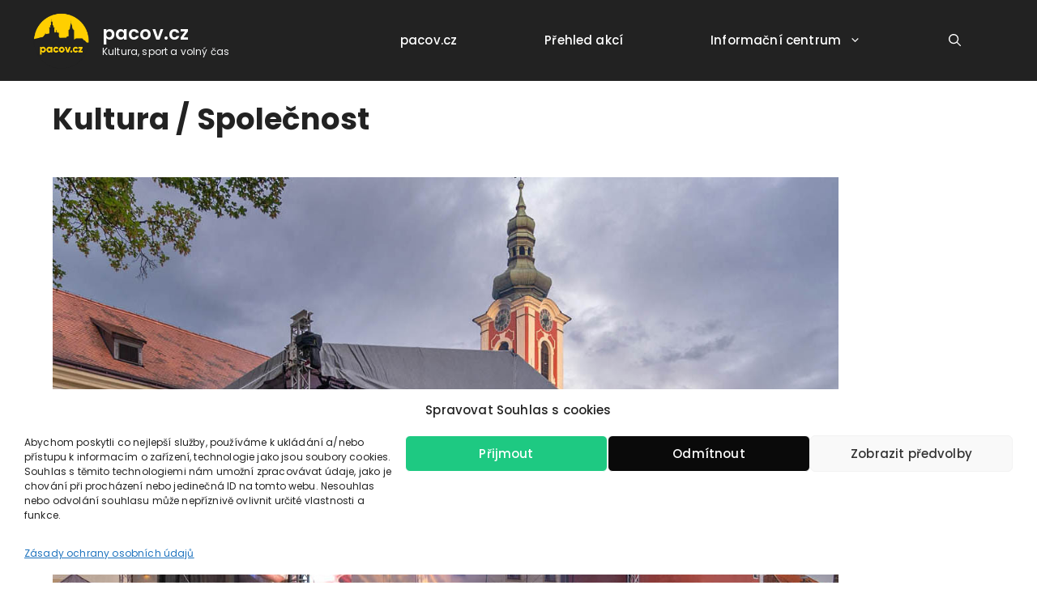

--- FILE ---
content_type: text/html; charset=UTF-8
request_url: https://www.pacov.cz/category/kultura/page/2/
body_size: 32715
content:
<!DOCTYPE html>
<html dir="ltr" lang="cs" prefix="og: https://ogp.me/ns#">
<head>
	<meta charset="UTF-8">
	<title>Kultura / Společnost - pacov.cz - Page 2</title>

		<!-- All in One SEO 4.9.2 - aioseo.com -->
	<meta name="description" content="- Page 2" />
	<meta name="robots" content="noindex, nofollow, max-image-preview:large" />
	<link rel="canonical" href="https://www.pacov.cz/category/kultura/page/2/" />
	<link rel="prev" href="https://www.pacov.cz/category/kultura/" />
	<link rel="next" href="https://www.pacov.cz/category/kultura/page/3/" />
	<meta name="generator" content="All in One SEO (AIOSEO) 4.9.2" />
		<script type="application/ld+json" class="aioseo-schema">
			{"@context":"https:\/\/schema.org","@graph":[{"@type":"BreadcrumbList","@id":"https:\/\/www.pacov.cz\/category\/kultura\/page\/2\/#breadcrumblist","itemListElement":[{"@type":"ListItem","@id":"https:\/\/www.pacov.cz#listItem","position":1,"name":"Home","item":"https:\/\/www.pacov.cz","nextItem":{"@type":"ListItem","@id":"https:\/\/www.pacov.cz\/category\/kultura\/#listItem","name":"Kultura \/ Spole\u010dnost"}},{"@type":"ListItem","@id":"https:\/\/www.pacov.cz\/category\/kultura\/#listItem","position":2,"name":"Kultura \/ Spole\u010dnost","item":"https:\/\/www.pacov.cz\/category\/kultura\/","nextItem":{"@type":"ListItem","@id":"https:\/\/www.pacov.cz\/category\/kultura\/page\/2#listItem","name":"Strana 2"},"previousItem":{"@type":"ListItem","@id":"https:\/\/www.pacov.cz#listItem","name":"Home"}},{"@type":"ListItem","@id":"https:\/\/www.pacov.cz\/category\/kultura\/page\/2#listItem","position":3,"name":"Strana 2","previousItem":{"@type":"ListItem","@id":"https:\/\/www.pacov.cz\/category\/kultura\/#listItem","name":"Kultura \/ Spole\u010dnost"}}]},{"@type":"CollectionPage","@id":"https:\/\/www.pacov.cz\/category\/kultura\/page\/2\/#collectionpage","url":"https:\/\/www.pacov.cz\/category\/kultura\/page\/2\/","name":"Kultura \/ Spole\u010dnost - pacov.cz - Page 2","description":"- Page 2","inLanguage":"cs-CZ","isPartOf":{"@id":"https:\/\/www.pacov.cz\/#website"},"breadcrumb":{"@id":"https:\/\/www.pacov.cz\/category\/kultura\/page\/2\/#breadcrumblist"}},{"@type":"Organization","@id":"https:\/\/www.pacov.cz\/#organization","name":"pacov.cz M\u011bsto Pacov","description":"Kultura, sport a voln\u00fd \u010das","url":"https:\/\/www.pacov.cz\/","telephone":"+420565455111","logo":{"@type":"ImageObject","url":"https:\/\/www.pacov.cz\/wp-content\/uploads\/2025\/03\/pacov.cz_.webp","@id":"https:\/\/www.pacov.cz\/category\/kultura\/page\/2\/#organizationLogo","width":500,"height":500},"image":{"@id":"https:\/\/www.pacov.cz\/category\/kultura\/page\/2\/#organizationLogo"},"sameAs":["https:\/\/www.facebook.com\/mesto.pacov","https:\/\/www.instagram.com\/pacov.cz\/"]},{"@type":"WebSite","@id":"https:\/\/www.pacov.cz\/#website","url":"https:\/\/www.pacov.cz\/","name":"pacov.cz","description":"Kultura, sport a voln\u00fd \u010das","inLanguage":"cs-CZ","publisher":{"@id":"https:\/\/www.pacov.cz\/#organization"}}]}
		</script>
		<!-- All in One SEO -->

<meta name="viewport" content="width=device-width, initial-scale=1"><link rel='dns-prefetch' href='//unpkg.com' />
<link href='https://fonts.gstatic.com' crossorigin rel='preconnect' />
<link href='https://fonts.googleapis.com' crossorigin rel='preconnect' />
<link rel="alternate" type="application/rss+xml" title="pacov.cz &raquo; RSS zdroj" href="https://www.pacov.cz/feed/" />
<link rel="alternate" type="application/rss+xml" title="pacov.cz &raquo; RSS komentářů" href="https://www.pacov.cz/comments/feed/" />
<link rel="alternate" type="application/rss+xml" title="pacov.cz &raquo; RSS pro rubriku Kultura / Společnost" href="https://www.pacov.cz/category/kultura/feed/" />
<style id='wp-img-auto-sizes-contain-inline-css'>
img:is([sizes=auto i],[sizes^="auto," i]){contain-intrinsic-size:3000px 1500px}
/*# sourceURL=wp-img-auto-sizes-contain-inline-css */
</style>
<style id='wp-emoji-styles-inline-css'>

	img.wp-smiley, img.emoji {
		display: inline !important;
		border: none !important;
		box-shadow: none !important;
		height: 1em !important;
		width: 1em !important;
		margin: 0 0.07em !important;
		vertical-align: -0.1em !important;
		background: none !important;
		padding: 0 !important;
	}
/*# sourceURL=wp-emoji-styles-inline-css */
</style>
<style id='wp-block-library-inline-css'>
:root{--wp-block-synced-color:#7a00df;--wp-block-synced-color--rgb:122,0,223;--wp-bound-block-color:var(--wp-block-synced-color);--wp-editor-canvas-background:#ddd;--wp-admin-theme-color:#007cba;--wp-admin-theme-color--rgb:0,124,186;--wp-admin-theme-color-darker-10:#006ba1;--wp-admin-theme-color-darker-10--rgb:0,107,160.5;--wp-admin-theme-color-darker-20:#005a87;--wp-admin-theme-color-darker-20--rgb:0,90,135;--wp-admin-border-width-focus:2px}@media (min-resolution:192dpi){:root{--wp-admin-border-width-focus:1.5px}}.wp-element-button{cursor:pointer}:root .has-very-light-gray-background-color{background-color:#eee}:root .has-very-dark-gray-background-color{background-color:#313131}:root .has-very-light-gray-color{color:#eee}:root .has-very-dark-gray-color{color:#313131}:root .has-vivid-green-cyan-to-vivid-cyan-blue-gradient-background{background:linear-gradient(135deg,#00d084,#0693e3)}:root .has-purple-crush-gradient-background{background:linear-gradient(135deg,#34e2e4,#4721fb 50%,#ab1dfe)}:root .has-hazy-dawn-gradient-background{background:linear-gradient(135deg,#faaca8,#dad0ec)}:root .has-subdued-olive-gradient-background{background:linear-gradient(135deg,#fafae1,#67a671)}:root .has-atomic-cream-gradient-background{background:linear-gradient(135deg,#fdd79a,#004a59)}:root .has-nightshade-gradient-background{background:linear-gradient(135deg,#330968,#31cdcf)}:root .has-midnight-gradient-background{background:linear-gradient(135deg,#020381,#2874fc)}:root{--wp--preset--font-size--normal:16px;--wp--preset--font-size--huge:42px}.has-regular-font-size{font-size:1em}.has-larger-font-size{font-size:2.625em}.has-normal-font-size{font-size:var(--wp--preset--font-size--normal)}.has-huge-font-size{font-size:var(--wp--preset--font-size--huge)}.has-text-align-center{text-align:center}.has-text-align-left{text-align:left}.has-text-align-right{text-align:right}.has-fit-text{white-space:nowrap!important}#end-resizable-editor-section{display:none}.aligncenter{clear:both}.items-justified-left{justify-content:flex-start}.items-justified-center{justify-content:center}.items-justified-right{justify-content:flex-end}.items-justified-space-between{justify-content:space-between}.screen-reader-text{border:0;clip-path:inset(50%);height:1px;margin:-1px;overflow:hidden;padding:0;position:absolute;width:1px;word-wrap:normal!important}.screen-reader-text:focus{background-color:#ddd;clip-path:none;color:#444;display:block;font-size:1em;height:auto;left:5px;line-height:normal;padding:15px 23px 14px;text-decoration:none;top:5px;width:auto;z-index:100000}html :where(.has-border-color){border-style:solid}html :where([style*=border-top-color]){border-top-style:solid}html :where([style*=border-right-color]){border-right-style:solid}html :where([style*=border-bottom-color]){border-bottom-style:solid}html :where([style*=border-left-color]){border-left-style:solid}html :where([style*=border-width]){border-style:solid}html :where([style*=border-top-width]){border-top-style:solid}html :where([style*=border-right-width]){border-right-style:solid}html :where([style*=border-bottom-width]){border-bottom-style:solid}html :where([style*=border-left-width]){border-left-style:solid}html :where(img[class*=wp-image-]){height:auto;max-width:100%}:where(figure){margin:0 0 1em}html :where(.is-position-sticky){--wp-admin--admin-bar--position-offset:var(--wp-admin--admin-bar--height,0px)}@media screen and (max-width:600px){html :where(.is-position-sticky){--wp-admin--admin-bar--position-offset:0px}}

/*# sourceURL=wp-block-library-inline-css */
</style><style id='wp-block-heading-inline-css'>
h1:where(.wp-block-heading).has-background,h2:where(.wp-block-heading).has-background,h3:where(.wp-block-heading).has-background,h4:where(.wp-block-heading).has-background,h5:where(.wp-block-heading).has-background,h6:where(.wp-block-heading).has-background{padding:1.25em 2.375em}h1.has-text-align-left[style*=writing-mode]:where([style*=vertical-lr]),h1.has-text-align-right[style*=writing-mode]:where([style*=vertical-rl]),h2.has-text-align-left[style*=writing-mode]:where([style*=vertical-lr]),h2.has-text-align-right[style*=writing-mode]:where([style*=vertical-rl]),h3.has-text-align-left[style*=writing-mode]:where([style*=vertical-lr]),h3.has-text-align-right[style*=writing-mode]:where([style*=vertical-rl]),h4.has-text-align-left[style*=writing-mode]:where([style*=vertical-lr]),h4.has-text-align-right[style*=writing-mode]:where([style*=vertical-rl]),h5.has-text-align-left[style*=writing-mode]:where([style*=vertical-lr]),h5.has-text-align-right[style*=writing-mode]:where([style*=vertical-rl]),h6.has-text-align-left[style*=writing-mode]:where([style*=vertical-lr]),h6.has-text-align-right[style*=writing-mode]:where([style*=vertical-rl]){rotate:180deg}
/*# sourceURL=https://www.pacov.cz/wp-includes/blocks/heading/style.min.css */
</style>
<style id='wp-block-latest-posts-inline-css'>
.wp-block-latest-posts{box-sizing:border-box}.wp-block-latest-posts.alignleft{margin-right:2em}.wp-block-latest-posts.alignright{margin-left:2em}.wp-block-latest-posts.wp-block-latest-posts__list{list-style:none}.wp-block-latest-posts.wp-block-latest-posts__list li{clear:both;overflow-wrap:break-word}.wp-block-latest-posts.is-grid{display:flex;flex-wrap:wrap}.wp-block-latest-posts.is-grid li{margin:0 1.25em 1.25em 0;width:100%}@media (min-width:600px){.wp-block-latest-posts.columns-2 li{width:calc(50% - .625em)}.wp-block-latest-posts.columns-2 li:nth-child(2n){margin-right:0}.wp-block-latest-posts.columns-3 li{width:calc(33.33333% - .83333em)}.wp-block-latest-posts.columns-3 li:nth-child(3n){margin-right:0}.wp-block-latest-posts.columns-4 li{width:calc(25% - .9375em)}.wp-block-latest-posts.columns-4 li:nth-child(4n){margin-right:0}.wp-block-latest-posts.columns-5 li{width:calc(20% - 1em)}.wp-block-latest-posts.columns-5 li:nth-child(5n){margin-right:0}.wp-block-latest-posts.columns-6 li{width:calc(16.66667% - 1.04167em)}.wp-block-latest-posts.columns-6 li:nth-child(6n){margin-right:0}}:root :where(.wp-block-latest-posts.is-grid){padding:0}:root :where(.wp-block-latest-posts.wp-block-latest-posts__list){padding-left:0}.wp-block-latest-posts__post-author,.wp-block-latest-posts__post-date{display:block;font-size:.8125em}.wp-block-latest-posts__post-excerpt,.wp-block-latest-posts__post-full-content{margin-bottom:1em;margin-top:.5em}.wp-block-latest-posts__featured-image a{display:inline-block}.wp-block-latest-posts__featured-image img{height:auto;max-width:100%;width:auto}.wp-block-latest-posts__featured-image.alignleft{float:left;margin-right:1em}.wp-block-latest-posts__featured-image.alignright{float:right;margin-left:1em}.wp-block-latest-posts__featured-image.aligncenter{margin-bottom:1em;text-align:center}
/*# sourceURL=https://www.pacov.cz/wp-includes/blocks/latest-posts/style.min.css */
</style>
<style id='wp-block-paragraph-inline-css'>
.is-small-text{font-size:.875em}.is-regular-text{font-size:1em}.is-large-text{font-size:2.25em}.is-larger-text{font-size:3em}.has-drop-cap:not(:focus):first-letter{float:left;font-size:8.4em;font-style:normal;font-weight:100;line-height:.68;margin:.05em .1em 0 0;text-transform:uppercase}body.rtl .has-drop-cap:not(:focus):first-letter{float:none;margin-left:.1em}p.has-drop-cap.has-background{overflow:hidden}:root :where(p.has-background){padding:1.25em 2.375em}:where(p.has-text-color:not(.has-link-color)) a{color:inherit}p.has-text-align-left[style*="writing-mode:vertical-lr"],p.has-text-align-right[style*="writing-mode:vertical-rl"]{rotate:180deg}
/*# sourceURL=https://www.pacov.cz/wp-includes/blocks/paragraph/style.min.css */
</style>
<style id='global-styles-inline-css'>
:root{--wp--preset--aspect-ratio--square: 1;--wp--preset--aspect-ratio--4-3: 4/3;--wp--preset--aspect-ratio--3-4: 3/4;--wp--preset--aspect-ratio--3-2: 3/2;--wp--preset--aspect-ratio--2-3: 2/3;--wp--preset--aspect-ratio--16-9: 16/9;--wp--preset--aspect-ratio--9-16: 9/16;--wp--preset--color--black: #000000;--wp--preset--color--cyan-bluish-gray: #abb8c3;--wp--preset--color--white: #ffffff;--wp--preset--color--pale-pink: #f78da7;--wp--preset--color--vivid-red: #cf2e2e;--wp--preset--color--luminous-vivid-orange: #ff6900;--wp--preset--color--luminous-vivid-amber: #fcb900;--wp--preset--color--light-green-cyan: #7bdcb5;--wp--preset--color--vivid-green-cyan: #00d084;--wp--preset--color--pale-cyan-blue: #8ed1fc;--wp--preset--color--vivid-cyan-blue: #0693e3;--wp--preset--color--vivid-purple: #9b51e0;--wp--preset--color--contrast: var(--contrast);--wp--preset--color--contrast-2: var(--contrast-2);--wp--preset--color--contrast-3: var(--contrast-3);--wp--preset--color--base: var(--base);--wp--preset--color--base-2: var(--base-2);--wp--preset--color--base-3: var(--base-3);--wp--preset--color--accent: var(--accent);--wp--preset--gradient--vivid-cyan-blue-to-vivid-purple: linear-gradient(135deg,rgb(6,147,227) 0%,rgb(155,81,224) 100%);--wp--preset--gradient--light-green-cyan-to-vivid-green-cyan: linear-gradient(135deg,rgb(122,220,180) 0%,rgb(0,208,130) 100%);--wp--preset--gradient--luminous-vivid-amber-to-luminous-vivid-orange: linear-gradient(135deg,rgb(252,185,0) 0%,rgb(255,105,0) 100%);--wp--preset--gradient--luminous-vivid-orange-to-vivid-red: linear-gradient(135deg,rgb(255,105,0) 0%,rgb(207,46,46) 100%);--wp--preset--gradient--very-light-gray-to-cyan-bluish-gray: linear-gradient(135deg,rgb(238,238,238) 0%,rgb(169,184,195) 100%);--wp--preset--gradient--cool-to-warm-spectrum: linear-gradient(135deg,rgb(74,234,220) 0%,rgb(151,120,209) 20%,rgb(207,42,186) 40%,rgb(238,44,130) 60%,rgb(251,105,98) 80%,rgb(254,248,76) 100%);--wp--preset--gradient--blush-light-purple: linear-gradient(135deg,rgb(255,206,236) 0%,rgb(152,150,240) 100%);--wp--preset--gradient--blush-bordeaux: linear-gradient(135deg,rgb(254,205,165) 0%,rgb(254,45,45) 50%,rgb(107,0,62) 100%);--wp--preset--gradient--luminous-dusk: linear-gradient(135deg,rgb(255,203,112) 0%,rgb(199,81,192) 50%,rgb(65,88,208) 100%);--wp--preset--gradient--pale-ocean: linear-gradient(135deg,rgb(255,245,203) 0%,rgb(182,227,212) 50%,rgb(51,167,181) 100%);--wp--preset--gradient--electric-grass: linear-gradient(135deg,rgb(202,248,128) 0%,rgb(113,206,126) 100%);--wp--preset--gradient--midnight: linear-gradient(135deg,rgb(2,3,129) 0%,rgb(40,116,252) 100%);--wp--preset--font-size--small: 13px;--wp--preset--font-size--medium: 20px;--wp--preset--font-size--large: 36px;--wp--preset--font-size--x-large: 42px;--wp--preset--spacing--20: 0.44rem;--wp--preset--spacing--30: 0.67rem;--wp--preset--spacing--40: 1rem;--wp--preset--spacing--50: 1.5rem;--wp--preset--spacing--60: 2.25rem;--wp--preset--spacing--70: 3.38rem;--wp--preset--spacing--80: 5.06rem;--wp--preset--shadow--natural: 6px 6px 9px rgba(0, 0, 0, 0.2);--wp--preset--shadow--deep: 12px 12px 50px rgba(0, 0, 0, 0.4);--wp--preset--shadow--sharp: 6px 6px 0px rgba(0, 0, 0, 0.2);--wp--preset--shadow--outlined: 6px 6px 0px -3px rgb(255, 255, 255), 6px 6px rgb(0, 0, 0);--wp--preset--shadow--crisp: 6px 6px 0px rgb(0, 0, 0);}:where(.is-layout-flex){gap: 0.5em;}:where(.is-layout-grid){gap: 0.5em;}body .is-layout-flex{display: flex;}.is-layout-flex{flex-wrap: wrap;align-items: center;}.is-layout-flex > :is(*, div){margin: 0;}body .is-layout-grid{display: grid;}.is-layout-grid > :is(*, div){margin: 0;}:where(.wp-block-columns.is-layout-flex){gap: 2em;}:where(.wp-block-columns.is-layout-grid){gap: 2em;}:where(.wp-block-post-template.is-layout-flex){gap: 1.25em;}:where(.wp-block-post-template.is-layout-grid){gap: 1.25em;}.has-black-color{color: var(--wp--preset--color--black) !important;}.has-cyan-bluish-gray-color{color: var(--wp--preset--color--cyan-bluish-gray) !important;}.has-white-color{color: var(--wp--preset--color--white) !important;}.has-pale-pink-color{color: var(--wp--preset--color--pale-pink) !important;}.has-vivid-red-color{color: var(--wp--preset--color--vivid-red) !important;}.has-luminous-vivid-orange-color{color: var(--wp--preset--color--luminous-vivid-orange) !important;}.has-luminous-vivid-amber-color{color: var(--wp--preset--color--luminous-vivid-amber) !important;}.has-light-green-cyan-color{color: var(--wp--preset--color--light-green-cyan) !important;}.has-vivid-green-cyan-color{color: var(--wp--preset--color--vivid-green-cyan) !important;}.has-pale-cyan-blue-color{color: var(--wp--preset--color--pale-cyan-blue) !important;}.has-vivid-cyan-blue-color{color: var(--wp--preset--color--vivid-cyan-blue) !important;}.has-vivid-purple-color{color: var(--wp--preset--color--vivid-purple) !important;}.has-black-background-color{background-color: var(--wp--preset--color--black) !important;}.has-cyan-bluish-gray-background-color{background-color: var(--wp--preset--color--cyan-bluish-gray) !important;}.has-white-background-color{background-color: var(--wp--preset--color--white) !important;}.has-pale-pink-background-color{background-color: var(--wp--preset--color--pale-pink) !important;}.has-vivid-red-background-color{background-color: var(--wp--preset--color--vivid-red) !important;}.has-luminous-vivid-orange-background-color{background-color: var(--wp--preset--color--luminous-vivid-orange) !important;}.has-luminous-vivid-amber-background-color{background-color: var(--wp--preset--color--luminous-vivid-amber) !important;}.has-light-green-cyan-background-color{background-color: var(--wp--preset--color--light-green-cyan) !important;}.has-vivid-green-cyan-background-color{background-color: var(--wp--preset--color--vivid-green-cyan) !important;}.has-pale-cyan-blue-background-color{background-color: var(--wp--preset--color--pale-cyan-blue) !important;}.has-vivid-cyan-blue-background-color{background-color: var(--wp--preset--color--vivid-cyan-blue) !important;}.has-vivid-purple-background-color{background-color: var(--wp--preset--color--vivid-purple) !important;}.has-black-border-color{border-color: var(--wp--preset--color--black) !important;}.has-cyan-bluish-gray-border-color{border-color: var(--wp--preset--color--cyan-bluish-gray) !important;}.has-white-border-color{border-color: var(--wp--preset--color--white) !important;}.has-pale-pink-border-color{border-color: var(--wp--preset--color--pale-pink) !important;}.has-vivid-red-border-color{border-color: var(--wp--preset--color--vivid-red) !important;}.has-luminous-vivid-orange-border-color{border-color: var(--wp--preset--color--luminous-vivid-orange) !important;}.has-luminous-vivid-amber-border-color{border-color: var(--wp--preset--color--luminous-vivid-amber) !important;}.has-light-green-cyan-border-color{border-color: var(--wp--preset--color--light-green-cyan) !important;}.has-vivid-green-cyan-border-color{border-color: var(--wp--preset--color--vivid-green-cyan) !important;}.has-pale-cyan-blue-border-color{border-color: var(--wp--preset--color--pale-cyan-blue) !important;}.has-vivid-cyan-blue-border-color{border-color: var(--wp--preset--color--vivid-cyan-blue) !important;}.has-vivid-purple-border-color{border-color: var(--wp--preset--color--vivid-purple) !important;}.has-vivid-cyan-blue-to-vivid-purple-gradient-background{background: var(--wp--preset--gradient--vivid-cyan-blue-to-vivid-purple) !important;}.has-light-green-cyan-to-vivid-green-cyan-gradient-background{background: var(--wp--preset--gradient--light-green-cyan-to-vivid-green-cyan) !important;}.has-luminous-vivid-amber-to-luminous-vivid-orange-gradient-background{background: var(--wp--preset--gradient--luminous-vivid-amber-to-luminous-vivid-orange) !important;}.has-luminous-vivid-orange-to-vivid-red-gradient-background{background: var(--wp--preset--gradient--luminous-vivid-orange-to-vivid-red) !important;}.has-very-light-gray-to-cyan-bluish-gray-gradient-background{background: var(--wp--preset--gradient--very-light-gray-to-cyan-bluish-gray) !important;}.has-cool-to-warm-spectrum-gradient-background{background: var(--wp--preset--gradient--cool-to-warm-spectrum) !important;}.has-blush-light-purple-gradient-background{background: var(--wp--preset--gradient--blush-light-purple) !important;}.has-blush-bordeaux-gradient-background{background: var(--wp--preset--gradient--blush-bordeaux) !important;}.has-luminous-dusk-gradient-background{background: var(--wp--preset--gradient--luminous-dusk) !important;}.has-pale-ocean-gradient-background{background: var(--wp--preset--gradient--pale-ocean) !important;}.has-electric-grass-gradient-background{background: var(--wp--preset--gradient--electric-grass) !important;}.has-midnight-gradient-background{background: var(--wp--preset--gradient--midnight) !important;}.has-small-font-size{font-size: var(--wp--preset--font-size--small) !important;}.has-medium-font-size{font-size: var(--wp--preset--font-size--medium) !important;}.has-large-font-size{font-size: var(--wp--preset--font-size--large) !important;}.has-x-large-font-size{font-size: var(--wp--preset--font-size--x-large) !important;}
/*# sourceURL=global-styles-inline-css */
</style>

<style id='classic-theme-styles-inline-css'>
/*! This file is auto-generated */
.wp-block-button__link{color:#fff;background-color:#32373c;border-radius:9999px;box-shadow:none;text-decoration:none;padding:calc(.667em + 2px) calc(1.333em + 2px);font-size:1.125em}.wp-block-file__button{background:#32373c;color:#fff;text-decoration:none}
/*# sourceURL=/wp-includes/css/classic-themes.min.css */
</style>
<link rel='stylesheet' id='generateblocks-google-fonts-css' href='https://fonts.googleapis.com/css?family=Poppins:100,100italic,200,200italic,300,300italic,regular,italic,500,500italic,600,600italic,700,700italic,800,800italic,900,900italic&#038;display=swap' media='all' />
<link rel='stylesheet' id='shutter-0-css' href='https://www.pacov.cz/wp-content/plugins/nextgen-gallery/static/Lightbox/shutter/shutter.css?ver=4.0.4' media='all' />
<link rel='stylesheet' id='ngg_trigger_buttons-css' href='https://www.pacov.cz/wp-content/plugins/nextgen-gallery/static/GalleryDisplay/trigger_buttons.css?ver=4.0.4' media='all' />
<link rel='stylesheet' id='fontawesome_v4_shim_style-css' href='https://www.pacov.cz/wp-content/plugins/nextgen-gallery/static/FontAwesome/css/v4-shims.min.css?ver=6.9' media='all' />
<link rel='stylesheet' id='fontawesome-css' href='https://www.pacov.cz/wp-content/plugins/nextgen-gallery/static/FontAwesome/css/all.min.css?ver=6.9' media='all' />
<link rel='stylesheet' id='nextgen_pagination_style-css' href='https://www.pacov.cz/wp-content/plugins/nextgen-gallery/static/GalleryDisplay/pagination_style.css?ver=4.0.4' media='all' />
<link rel='stylesheet' id='nextgen_basic_thumbnails_style-css' href='https://www.pacov.cz/wp-content/plugins/nextgen-gallery/static/Thumbnails/nextgen_basic_thumbnails.css?ver=4.0.4' media='all' />
<link rel='stylesheet' id='flickity-css' href='https://unpkg.com/flickity@2.3.0/dist/flickity.min.css?ver=2.3.0' media='all' />
<link rel='stylesheet' id='cmplz-general-css' href='https://www.pacov.cz/wp-content/plugins/complianz-gdpr/assets/css/cookieblocker.min.css?ver=1766002546' media='all' />
<link rel='stylesheet' id='generate-widget-areas-css' href='https://www.pacov.cz/wp-content/themes/generatepress/assets/css/components/widget-areas.min.css?ver=3.6.1' media='all' />
<link rel='stylesheet' id='generate-style-css' href='https://www.pacov.cz/wp-content/themes/generatepress/assets/css/main.min.css?ver=3.6.1' media='all' />
<style id='generate-style-inline-css'>
#nav-below {display:none;}
body{background-color:var(--base-3);color:#222222;}a{color:#1e73be;}a:hover, a:focus, a:active{color:var(--accent);}.wp-block-group__inner-container{max-width:1200px;margin-left:auto;margin-right:auto;}.site-header .header-image{width:70px;}.generate-back-to-top{font-size:20px;border-radius:3px;position:fixed;bottom:30px;right:30px;line-height:40px;width:40px;text-align:center;z-index:10;transition:opacity 300ms ease-in-out;opacity:0.1;transform:translateY(1000px);}.generate-back-to-top__show{opacity:1;transform:translateY(0);}:root{--contrast:#222222;--contrast-2:#575760;--contrast-3:#b2b2be;--base:#f0f0f0;--base-2:#f7f8f9;--base-3:#ffffff;--accent:#1e73be;}:root .has-contrast-color{color:var(--contrast);}:root .has-contrast-background-color{background-color:var(--contrast);}:root .has-contrast-2-color{color:var(--contrast-2);}:root .has-contrast-2-background-color{background-color:var(--contrast-2);}:root .has-contrast-3-color{color:var(--contrast-3);}:root .has-contrast-3-background-color{background-color:var(--contrast-3);}:root .has-base-color{color:var(--base);}:root .has-base-background-color{background-color:var(--base);}:root .has-base-2-color{color:var(--base-2);}:root .has-base-2-background-color{background-color:var(--base-2);}:root .has-base-3-color{color:var(--base-3);}:root .has-base-3-background-color{background-color:var(--base-3);}:root .has-accent-color{color:var(--accent);}:root .has-accent-background-color{background-color:var(--accent);}.gp-modal:not(.gp-modal--open):not(.gp-modal--transition){display:none;}.gp-modal--transition:not(.gp-modal--open){pointer-events:none;}.gp-modal-overlay:not(.gp-modal-overlay--open):not(.gp-modal--transition){display:none;}.gp-modal__overlay{display:none;position:fixed;top:0;left:0;right:0;bottom:0;background:rgba(0,0,0,0.2);display:flex;justify-content:center;align-items:center;z-index:10000;backdrop-filter:blur(3px);transition:opacity 500ms ease;opacity:0;}.gp-modal--open:not(.gp-modal--transition) .gp-modal__overlay{opacity:1;}.gp-modal__container{max-width:100%;max-height:100vh;transform:scale(0.9);transition:transform 500ms ease;padding:0 10px;}.gp-modal--open:not(.gp-modal--transition) .gp-modal__container{transform:scale(1);}.search-modal-fields{display:flex;}.gp-search-modal .gp-modal__overlay{align-items:flex-start;padding-top:25vh;background:var(--gp-search-modal-overlay-bg-color);}.search-modal-form{width:500px;max-width:100%;background-color:var(--gp-search-modal-bg-color);color:var(--gp-search-modal-text-color);}.search-modal-form .search-field, .search-modal-form .search-field:focus{width:100%;height:60px;background-color:transparent;border:0;appearance:none;color:currentColor;}.search-modal-fields button, .search-modal-fields button:active, .search-modal-fields button:focus, .search-modal-fields button:hover{background-color:transparent;border:0;color:currentColor;width:60px;}body, button, input, select, textarea{font-family:Poppins, sans-serif;font-size:16px;letter-spacing:0.01em;}body{line-height:1.5;}.main-title{font-family:Poppins, sans-serif;font-weight:600;font-size:23px;}.site-description{font-family:Poppins, sans-serif;font-size:12px;}.main-navigation a, .main-navigation .menu-toggle, .main-navigation .menu-bar-items{font-family:Poppins, sans-serif;font-weight:500;text-transform:initial;font-size:15px;}.widget-title{font-family:Poppins, sans-serif;font-weight:600;font-size:20px;}button:not(.menu-toggle),html input[type="button"],input[type="reset"],input[type="submit"],.button,.wp-block-button .wp-block-button__link{font-family:Poppins, sans-serif;font-weight:bold;}.site-info{font-size:13px;}h1{font-family:Poppins, sans-serif;font-weight:bold;font-size:37px;}@media (max-width: 1024px){h1{font-size:30px;}}@media (max-width:768px){h1{font-size:25px;}}h2{line-height:1.2;}h3{line-height:1.4;}h4{font-family:Poppins, sans-serif;font-weight:bold;font-size:23px;line-height:1.5;}h5{font-family:Poppins, sans-serif;font-weight:bold;font-size:18px;line-height:1.2;}h6{font-weight:bold;}.main-navigation .main-nav ul ul li a{font-family:Poppins, sans-serif;font-weight:normal;text-transform:initial;font-style:normal;font-size:13px;}.top-bar{background-color:#222222;color:#ffffff;}.top-bar a{color:#ffffff;}.top-bar a:hover{color:#303030;}.site-header{background-color:#222222;}.main-title a,.main-title a:hover{color:#ffffff;}.site-description{color:#f7f8f9;}.mobile-menu-control-wrapper .menu-toggle,.mobile-menu-control-wrapper .menu-toggle:hover,.mobile-menu-control-wrapper .menu-toggle:focus,.has-inline-mobile-toggle #site-navigation.toggled{background-color:rgba(0, 0, 0, 0.02);}.main-navigation,.main-navigation ul ul{background-color:#222222;}.main-navigation .main-nav ul li a, .main-navigation .menu-toggle, .main-navigation .menu-bar-items{color:#ffffff;}.main-navigation .main-nav ul li:not([class*="current-menu-"]):hover > a, .main-navigation .main-nav ul li:not([class*="current-menu-"]):focus > a, .main-navigation .main-nav ul li.sfHover:not([class*="current-menu-"]) > a, .main-navigation .menu-bar-item:hover > a, .main-navigation .menu-bar-item.sfHover > a{color:#f1c40f;background-color:#222222;}button.menu-toggle:hover,button.menu-toggle:focus{color:#ffffff;}.main-navigation .main-nav ul li[class*="current-menu-"] > a{color:#f1c40f;background-color:#222222;}.navigation-search input[type="search"],.navigation-search input[type="search"]:active, .navigation-search input[type="search"]:focus, .main-navigation .main-nav ul li.search-item.active > a, .main-navigation .menu-bar-items .search-item.active > a{color:#f1c40f;background-color:#222222;}.main-navigation ul ul{background-color:#222222;}.main-navigation .main-nav ul ul li a{color:var(--base-3);}.main-navigation .main-nav ul ul li:not([class*="current-menu-"]):hover > a,.main-navigation .main-nav ul ul li:not([class*="current-menu-"]):focus > a, .main-navigation .main-nav ul ul li.sfHover:not([class*="current-menu-"]) > a{color:#f1c40f;background-color:#222222;}.main-navigation .main-nav ul ul li[class*="current-menu-"] > a{color:#f1c40f;background-color:#222222;}.separate-containers .inside-article, .separate-containers .comments-area, .separate-containers .page-header, .one-container .container, .separate-containers .paging-navigation, .inside-page-header{background-color:var(--base-3);}.entry-title a{color:#222222;}.entry-title a:hover{color:#55555e;}.entry-meta{color:#595959;}.sidebar .widget{background-color:#ffffff;}.footer-widgets{color:#f7f8f9;background-color:#222222;}.footer-widgets a{color:#f2f2f2;}.footer-widgets a:hover{color:#f1c40f;}.footer-widgets .widget-title{color:#f1c40f;}.site-info{color:#f2f2f2;background-color:#222222;}.site-info a{color:#f2f2f2;}.site-info a:hover{color:#d3d3d3;}.footer-bar .widget_nav_menu .current-menu-item a{color:#d3d3d3;}input[type="text"],input[type="email"],input[type="url"],input[type="password"],input[type="search"],input[type="tel"],input[type="number"],textarea,select{color:#666666;background-color:#fafafa;border-color:#cccccc;}input[type="text"]:focus,input[type="email"]:focus,input[type="url"]:focus,input[type="password"]:focus,input[type="search"]:focus,input[type="tel"]:focus,input[type="number"]:focus,textarea:focus,select:focus{color:#666666;background-color:#ffffff;border-color:#bfbfbf;}button,html input[type="button"],input[type="reset"],input[type="submit"],a.button,a.wp-block-button__link:not(.has-background){color:#222222;background-color:rgba(255,255,255,0);}button:hover,html input[type="button"]:hover,input[type="reset"]:hover,input[type="submit"]:hover,a.button:hover,button:focus,html input[type="button"]:focus,input[type="reset"]:focus,input[type="submit"]:focus,a.button:focus,a.wp-block-button__link:not(.has-background):active,a.wp-block-button__link:not(.has-background):focus,a.wp-block-button__link:not(.has-background):hover{color:#222222;background-color:#f1c40f;}a.generate-back-to-top{background-color:rgba(0,0,0,0.4);color:#ffffff;}a.generate-back-to-top:hover,a.generate-back-to-top:focus{background-color:rgba( 0,0,0,0.6 );color:#ffffff;}:root{--gp-search-modal-bg-color:var(--base-3);--gp-search-modal-text-color:var(--contrast);--gp-search-modal-overlay-bg-color:rgba(0,0,0,0.2);}@media (max-width: 1125px){.main-navigation .menu-bar-item:hover > a, .main-navigation .menu-bar-item.sfHover > a{background:none;color:#ffffff;}}.inside-top-bar.grid-container{max-width:1280px;}.inside-header{padding:15px 40px 15px 40px;}.inside-header.grid-container{max-width:1280px;}.separate-containers .inside-article, .separate-containers .comments-area, .separate-containers .page-header, .separate-containers .paging-navigation, .one-container .site-content, .inside-page-header{padding:25px;}.site-main .wp-block-group__inner-container{padding:25px;}.separate-containers .paging-navigation{padding-top:20px;padding-bottom:20px;}.entry-content .alignwide, body:not(.no-sidebar) .entry-content .alignfull{margin-left:-25px;width:calc(100% + 50px);max-width:calc(100% + 50px);}.one-container.right-sidebar .site-main,.one-container.both-right .site-main{margin-right:25px;}.one-container.left-sidebar .site-main,.one-container.both-left .site-main{margin-left:25px;}.one-container.both-sidebars .site-main{margin:0px 25px 0px 25px;}.sidebar .widget, .page-header, .widget-area .main-navigation, .site-main > *{margin-bottom:0px;}.separate-containers .site-main{margin:0px;}.both-right .inside-left-sidebar,.both-left .inside-left-sidebar{margin-right:0px;}.both-right .inside-right-sidebar,.both-left .inside-right-sidebar{margin-left:0px;}.one-container.archive .post:not(:last-child):not(.is-loop-template-item), .one-container.blog .post:not(:last-child):not(.is-loop-template-item){padding-bottom:25px;}.separate-containers .featured-image{margin-top:0px;}.separate-containers .inside-right-sidebar, .separate-containers .inside-left-sidebar{margin-top:0px;margin-bottom:0px;}.main-navigation .main-nav ul li a,.menu-toggle,.main-navigation .menu-bar-item > a{padding-left:54px;padding-right:54px;}.main-navigation .main-nav ul ul li a{padding:15px 54px 15px 54px;}.rtl .menu-item-has-children .dropdown-menu-toggle{padding-left:54px;}.menu-item-has-children .dropdown-menu-toggle{padding-right:54px;}.menu-item-has-children ul .dropdown-menu-toggle{padding-top:15px;padding-bottom:15px;margin-top:-15px;}.rtl .main-navigation .main-nav ul li.menu-item-has-children > a{padding-right:54px;}.footer-widgets-container.grid-container{max-width:1280px;}.inside-site-info{padding:30px 40px 20px 40px;}.inside-site-info.grid-container{max-width:1280px;}@media (max-width:768px){.separate-containers .inside-article, .separate-containers .comments-area, .separate-containers .page-header, .separate-containers .paging-navigation, .one-container .site-content, .inside-page-header{padding:25px;}.site-main .wp-block-group__inner-container{padding:25px;}.inside-top-bar{padding-right:30px;padding-left:30px;}.inside-header{padding-top:5px;padding-right:10px;padding-bottom:5px;padding-left:10px;}.widget-area .widget{padding-top:30px;padding-right:30px;padding-bottom:30px;padding-left:30px;}.footer-widgets-container{padding-top:30px;padding-right:30px;padding-bottom:30px;padding-left:30px;}.inside-site-info{padding-right:30px;padding-left:30px;}.entry-content .alignwide, body:not(.no-sidebar) .entry-content .alignfull{margin-left:-25px;width:calc(100% + 50px);max-width:calc(100% + 50px);}.one-container .site-main .paging-navigation{margin-bottom:0px;}}/* End cached CSS */.is-right-sidebar{width:15%;}.is-left-sidebar{width:15%;}.site-content .content-area{width:85%;}@media (max-width: 1125px){.main-navigation .menu-toggle,.sidebar-nav-mobile:not(#sticky-placeholder){display:block;}.main-navigation ul,.gen-sidebar-nav,.main-navigation:not(.slideout-navigation):not(.toggled) .main-nav > ul,.has-inline-mobile-toggle #site-navigation .inside-navigation > *:not(.navigation-search):not(.main-nav){display:none;}.nav-align-right .inside-navigation,.nav-align-center .inside-navigation{justify-content:space-between;}.has-inline-mobile-toggle .mobile-menu-control-wrapper{display:flex;flex-wrap:wrap;}.has-inline-mobile-toggle .inside-header{flex-direction:row;text-align:left;flex-wrap:wrap;}.has-inline-mobile-toggle .header-widget,.has-inline-mobile-toggle #site-navigation{flex-basis:100%;}.nav-float-left .has-inline-mobile-toggle #site-navigation{order:10;}}
.dynamic-author-image-rounded{border-radius:100%;}.dynamic-featured-image, .dynamic-author-image{vertical-align:middle;}.one-container.blog .dynamic-content-template:not(:last-child), .one-container.archive .dynamic-content-template:not(:last-child){padding-bottom:0px;}.dynamic-entry-excerpt > p:last-child{margin-bottom:0px;}
.main-navigation .main-nav ul li a,.menu-toggle,.main-navigation .menu-bar-item > a{transition: line-height 300ms ease}.main-navigation.toggled .main-nav > ul{background-color: #222222}.sticky-enabled .gen-sidebar-nav.is_stuck .main-navigation {margin-bottom: 0px;}.sticky-enabled .gen-sidebar-nav.is_stuck {z-index: 500;}.sticky-enabled .main-navigation.is_stuck {box-shadow: 0 2px 2px -2px rgba(0, 0, 0, .2);}.navigation-stick:not(.gen-sidebar-nav) {left: 0;right: 0;width: 100% !important;}.both-sticky-menu .main-navigation:not(#mobile-header).toggled .main-nav > ul,.mobile-sticky-menu .main-navigation:not(#mobile-header).toggled .main-nav > ul,.mobile-header-sticky #mobile-header.toggled .main-nav > ul {position: absolute;left: 0;right: 0;z-index: 999;}@media (max-width: 1125px){#sticky-placeholder{height:0;overflow:hidden;}.has-inline-mobile-toggle #site-navigation.toggled{margin-top:0;}.has-inline-mobile-menu #site-navigation.toggled .main-nav > ul{top:1.5em;}}.nav-float-right .navigation-stick {width: 100% !important;left: 0;}.nav-float-right .navigation-stick .navigation-branding {margin-right: auto;}.main-navigation.has-sticky-branding:not(.grid-container) .inside-navigation:not(.grid-container) .navigation-branding{margin-left: 10px;}
@media (max-width: 1125px){.main-navigation .menu-toggle,.main-navigation .mobile-bar-items a,.main-navigation .menu-bar-item > a{padding-left:13px;padding-right:13px;}.main-navigation .main-nav ul li a,.main-navigation .menu-toggle,.main-navigation .mobile-bar-items a,.main-navigation .menu-bar-item > a{line-height:70px;}.main-navigation .site-logo.navigation-logo img, .mobile-header-navigation .site-logo.mobile-header-logo img, .navigation-search input[type="search"]{height:70px;}}.post-image:not(:first-child), .page-content:not(:first-child), .entry-content:not(:first-child), .entry-summary:not(:first-child), footer.entry-meta{margin-top:2.1em;}.post-image-above-header .inside-article div.featured-image, .post-image-above-header .inside-article div.post-image{margin-bottom:2.1em;}@media (max-width: 1024px),(min-width:1025px){.main-navigation.sticky-navigation-transition .main-nav > ul > li > a,.sticky-navigation-transition .menu-toggle,.main-navigation.sticky-navigation-transition .menu-bar-item > a, .sticky-navigation-transition .navigation-branding .main-title{line-height:77px;}.main-navigation.sticky-navigation-transition .site-logo img, .main-navigation.sticky-navigation-transition .navigation-search input[type="search"], .main-navigation.sticky-navigation-transition .navigation-branding img{height:77px;}}.main-navigation.slideout-navigation .main-nav > ul > li > a{line-height:71px;}
/*# sourceURL=generate-style-inline-css */
</style>
<link rel='stylesheet' id='generate-google-fonts-css' href='https://fonts.googleapis.com/css?family=Montserrat%3A100%2C100italic%2C200%2C200italic%2C300%2C300italic%2Cregular%2Citalic%2C500%2C500italic%2C600%2C600italic%2C700%2C700italic%2C800%2C800italic%2C900%2C900italic%7CPoppins%3A300%2Cregular%2C500%2C600%2C700%7CMuli%3A200%2C200italic%2C300%2C300italic%2Cregular%2Citalic%2C600%2C600italic%2C700italic%2C800%2C800italic%2C900%2C900italic&#038;display=auto&#038;ver=3.6.1' media='all' />
<link rel='stylesheet' id='generateblocks-global-css' href='https://www.pacov.cz/wp-content/uploads/generateblocks/style-global.css?ver=1750306903' media='all' />
<style id='generateblocks-inline-css'>
p.gb-headline-3703591f{font-family:Poppins, sans-serif;font-size:16px;line-height:27px;font-weight:normal;}p.gb-headline-fc7940ec{display:flex;align-items:center;column-gap:0.5em;}p.gb-headline-fc7940ec .gb-icon{line-height:0;}p.gb-headline-fc7940ec .gb-icon svg{width:1.20em;height:1.20em;fill:currentColor;}p.gb-headline-9fbcb086{display:flex;align-items:center;column-gap:0.5em;}p.gb-headline-9fbcb086 .gb-icon{line-height:0;}p.gb-headline-9fbcb086 .gb-icon svg{width:1.20em;height:1.20em;fill:currentColor;}p.gb-headline-c8a72a4c{display:flex;align-items:center;column-gap:0.5em;}p.gb-headline-c8a72a4c .gb-icon{line-height:0;}p.gb-headline-c8a72a4c .gb-icon svg{width:1.20em;height:1.20em;fill:currentColor;}p.gb-headline-c0c491d5{display:flex;align-items:center;column-gap:0.5em;}p.gb-headline-c0c491d5 .gb-icon{line-height:0;}p.gb-headline-c0c491d5 .gb-icon svg{width:1.20em;height:1.20em;fill:currentColor;}p.gb-headline-2bd80857{display:flex;align-items:center;column-gap:0.5em;}p.gb-headline-2bd80857 .gb-icon{line-height:0;}p.gb-headline-2bd80857 .gb-icon svg{width:1.20em;height:1.20em;fill:currentColor;}p.gb-headline-1c341bc0{display:flex;align-items:center;column-gap:0.5em;}p.gb-headline-1c341bc0 .gb-icon{line-height:0;}p.gb-headline-1c341bc0 .gb-icon svg{width:1.20em;height:1.20em;fill:currentColor;}p.gb-headline-e227fe5c{display:flex;align-items:center;column-gap:0.5em;}p.gb-headline-e227fe5c .gb-icon{line-height:0;}p.gb-headline-e227fe5c .gb-icon svg{width:1.20em;height:1.20em;fill:currentColor;}p.gb-headline-8abe124f{display:flex;align-items:center;column-gap:0.5em;}p.gb-headline-8abe124f .gb-icon{line-height:0;}p.gb-headline-8abe124f .gb-icon svg{width:1.20em;height:1.20em;fill:currentColor;}p.gb-headline-f39ae7dc{display:flex;align-items:center;column-gap:0.5em;}p.gb-headline-f39ae7dc .gb-icon{line-height:0;}p.gb-headline-f39ae7dc .gb-icon svg{width:1.20em;height:1.20em;fill:currentColor;}p.gb-headline-f82c83a7{display:flex;align-items:center;column-gap:0.5em;}p.gb-headline-f82c83a7 .gb-icon{line-height:0;}p.gb-headline-f82c83a7 .gb-icon svg{width:1.20em;height:1.20em;fill:currentColor;}p.gb-headline-3d5f735a{display:flex;align-items:center;column-gap:0.5em;}p.gb-headline-3d5f735a .gb-icon{line-height:0;}p.gb-headline-3d5f735a .gb-icon svg{width:1.20em;height:1.20em;fill:currentColor;}p.gb-headline-7262d6ab{display:flex;align-items:center;column-gap:0.5em;}p.gb-headline-7262d6ab .gb-icon{line-height:0;}p.gb-headline-7262d6ab .gb-icon svg{width:1.20em;height:1.20em;fill:currentColor;}p.gb-headline-aaf57104{display:flex;align-items:center;column-gap:0.5em;}p.gb-headline-aaf57104 .gb-icon{line-height:0;}p.gb-headline-aaf57104 .gb-icon svg{width:1.20em;height:1.20em;fill:currentColor;}p.gb-headline-32474279{display:flex;align-items:center;column-gap:0.5em;}p.gb-headline-32474279 .gb-icon{line-height:0;}p.gb-headline-32474279 .gb-icon svg{width:1.20em;height:1.20em;fill:currentColor;}p.gb-headline-b9a6871b{display:flex;align-items:center;column-gap:0.5em;}p.gb-headline-b9a6871b .gb-icon{line-height:0;}p.gb-headline-b9a6871b .gb-icon svg{width:1.20em;height:1.20em;fill:currentColor;}p.gb-headline-b0f0b2f5{display:flex;align-items:center;column-gap:0.5em;}p.gb-headline-b0f0b2f5 .gb-icon{line-height:0;}p.gb-headline-b0f0b2f5 .gb-icon svg{width:1.20em;height:1.20em;fill:currentColor;}.gb-container.gb-tabs__item:not(.gb-tabs__item-open){display:none;}.gb-container-b95b08f6 > .gb-inside-container{max-width:1200px;margin-left:auto;margin-right:auto;}.gb-grid-wrapper > .gb-grid-column-b95b08f6 > .gb-container{display:flex;flex-direction:column;height:100%;}.gb-grid-wrapper > .gb-grid-column-868a5dff{width:50%;}.gb-grid-wrapper > .gb-grid-column-868a5dff > .gb-container{display:flex;flex-direction:column;height:100%;}.gb-grid-wrapper > .gb-grid-column-6da17e35{width:50%;}.gb-grid-wrapper > .gb-grid-column-6da17e35 > .gb-container{display:flex;flex-direction:column;height:100%;}.gb-container-6842d915{margin-left:20px;}.gb-container-1dad12de{padding-top:30px;padding-bottom:50px;margin-left:20px;border-top-width:2px;border-top-style:dotted;}.gb-grid-wrapper-ae0b3525{display:flex;flex-wrap:wrap;margin-left:-5px;}.gb-grid-wrapper-ae0b3525 > .gb-grid-column{box-sizing:border-box;padding-left:5px;padding-bottom:5px;}.gb-image-5438c21f{width:263px;height:86px;vertical-align:middle;}.gb-image-66eb94cf{height:85px;object-fit:contain;vertical-align:middle;}@media (max-width: 767px) {.gb-grid-wrapper > .gb-grid-column-868a5dff{width:100%;}.gb-grid-wrapper > .gb-grid-column-6da17e35{width:100%;}.gb-grid-wrapper-ae0b3525 > .gb-grid-column{padding-bottom:20px;}}:root{--gb-container-width:1200px;}.gb-container .wp-block-image img{vertical-align:middle;}.gb-grid-wrapper .wp-block-image{margin-bottom:0;}.gb-highlight{background:none;}.gb-shape{line-height:0;}.gb-container-link{position:absolute;top:0;right:0;bottom:0;left:0;z-index:99;}
/*# sourceURL=generateblocks-inline-css */
</style>
<link rel='stylesheet' id='generate-blog-css' href='https://www.pacov.cz/wp-content/plugins/gp-premium/blog/functions/css/style.min.css?ver=2.5.3' media='all' />
<link rel='stylesheet' id='generate-offside-css' href='https://www.pacov.cz/wp-content/plugins/gp-premium/menu-plus/functions/css/offside.min.css?ver=2.5.3' media='all' />
<style id='generate-offside-inline-css'>
:root{--gp-slideout-width:265px;}.slideout-navigation.main-navigation .main-nav ul li a{color:var(--base-3);}.slideout-navigation.main-navigation .main-nav ul li:not([class*="current-menu-"]):hover > a, .slideout-navigation.main-navigation .main-nav ul li:not([class*="current-menu-"]):focus > a, .slideout-navigation.main-navigation .main-nav ul li.sfHover:not([class*="current-menu-"]) > a{color:#f1c40f;}.slideout-navigation.main-navigation .main-nav ul li[class*="current-menu-"] > a{color:#f1c40f;background-color:#f1c40f;}.slideout-navigation.main-navigation .main-nav ul ul li[class*="current-menu-"] > a{color:#f1c40f;}.slideout-navigation, .slideout-navigation a{color:var(--base-3);}.slideout-navigation button.slideout-exit{color:var(--base-3);padding-left:54px;padding-right:54px;}.slide-opened nav.toggled .menu-toggle:before{display:none;}@media (max-width: 1125px){.menu-bar-item.slideout-toggle{display:none;}}
.slideout-navigation.main-navigation .main-nav ul li a{text-transform:initial;}
/*# sourceURL=generate-offside-inline-css */
</style>
<link rel='stylesheet' id='generate-navigation-branding-css' href='https://www.pacov.cz/wp-content/plugins/gp-premium/menu-plus/functions/css/navigation-branding-flex.min.css?ver=2.5.3' media='all' />
<style id='generate-navigation-branding-inline-css'>
.main-navigation.has-branding.grid-container .navigation-branding, .main-navigation.has-branding:not(.grid-container) .inside-navigation:not(.grid-container) .navigation-branding{margin-left:10px;}.main-navigation .sticky-navigation-logo, .main-navigation.navigation-stick .site-logo:not(.mobile-header-logo){display:none;}.main-navigation.navigation-stick .sticky-navigation-logo{display:block;}.navigation-branding img, .site-logo.mobile-header-logo img{height:60px;width:auto;}.navigation-branding .main-title{line-height:60px;}@media (max-width: 1210px){#site-navigation .navigation-branding, #sticky-navigation .navigation-branding{margin-left:10px;}}@media (max-width: 1125px){.main-navigation.has-branding.nav-align-center .menu-bar-items, .main-navigation.has-sticky-branding.navigation-stick.nav-align-center .menu-bar-items{margin-left:auto;}.navigation-branding{margin-right:auto;margin-left:10px;}.navigation-branding .main-title, .mobile-header-navigation .site-logo{margin-left:10px;}.navigation-branding img, .site-logo.mobile-header-logo{height:70px;}.navigation-branding .main-title{line-height:70px;}}
/*# sourceURL=generate-navigation-branding-inline-css */
</style>
<script src="https://www.pacov.cz/wp-includes/js/jquery/jquery.min.js?ver=3.7.1" id="jquery-core-js"></script>
<script type="text/plain" data-service="burst" data-category="statistics" async data-cmplz-src="https://www.pacov.cz/wp-content/plugins/burst-statistics/helpers/timeme/timeme.min.js?ver=1761164088" id="burst-timeme-js"></script>
<script id="burst-js-extra">
var burst = {"tracking":{"isInitialHit":true,"lastUpdateTimestamp":0,"beacon_url":"https://www.pacov.cz/wp-content/plugins/burst-statistics/endpoint.php","ajaxUrl":"https://www.pacov.cz/wp-admin/admin-ajax.php"},"options":{"cookieless":0,"pageUrl":"https://www.pacov.cz/pacovsky-region-14-6-2025/","beacon_enabled":1,"do_not_track":0,"enable_turbo_mode":0,"track_url_change":0,"cookie_retention_days":30,"debug":0},"goals":{"completed":[],"scriptUrl":"https://www.pacov.cz/wp-content/plugins/burst-statistics//assets/js/build/burst-goals.js?v=1761164088","active":[]},"cache":{"uid":null,"fingerprint":null,"isUserAgent":null,"isDoNotTrack":null,"useCookies":null}};
//# sourceURL=burst-js-extra
</script>
<script type="text/plain" data-service="burst" data-category="statistics" async data-cmplz-src="https://www.pacov.cz/wp-content/plugins/burst-statistics/assets/js/build/burst.min.js?ver=1761164088" id="burst-js"></script>
<script src="https://www.pacov.cz/wp-includes/js/jquery/jquery-migrate.min.js?ver=3.4.1" id="jquery-migrate-js"></script>
<script id="photocrati_ajax-js-extra">
var photocrati_ajax = {"url":"https://www.pacov.cz/index.php?photocrati_ajax=1","rest_url":"https://www.pacov.cz/wp-json/","wp_home_url":"https://www.pacov.cz","wp_site_url":"https://www.pacov.cz","wp_root_url":"https://www.pacov.cz","wp_plugins_url":"https://www.pacov.cz/wp-content/plugins","wp_content_url":"https://www.pacov.cz/wp-content","wp_includes_url":"https://www.pacov.cz/wp-includes/","ngg_param_slug":"nggallery","rest_nonce":"67503ec70e"};
//# sourceURL=photocrati_ajax-js-extra
</script>
<script src="https://www.pacov.cz/wp-content/plugins/nextgen-gallery/static/Legacy/ajax.min.js?ver=4.0.4" id="photocrati_ajax-js"></script>
<script src="https://www.pacov.cz/wp-content/plugins/nextgen-gallery/static/FontAwesome/js/v4-shims.min.js?ver=5.3.1" id="fontawesome_v4_shim-js"></script>
<script defer crossorigin="anonymous" data-auto-replace-svg="false" data-keep-original-source="false" data-search-pseudo-elements src="https://www.pacov.cz/wp-content/plugins/nextgen-gallery/static/FontAwesome/js/all.min.js?ver=5.3.1" id="fontawesome-js"></script>
<script src="https://www.pacov.cz/wp-content/plugins/nextgen-gallery/static/Thumbnails/nextgen_basic_thumbnails.js?ver=4.0.4" id="nextgen_basic_thumbnails_script-js"></script>
<script src="https://www.pacov.cz/wp-content/plugins/nextgen-gallery/static/Thumbnails/ajax_pagination.js?ver=4.0.4" id="nextgen-basic-thumbnails-ajax-pagination-js"></script>
<link rel="https://api.w.org/" href="https://www.pacov.cz/wp-json/" /><link rel="alternate" title="JSON" type="application/json" href="https://www.pacov.cz/wp-json/wp/v2/categories/2" /><link rel="EditURI" type="application/rsd+xml" title="RSD" href="https://www.pacov.cz/xmlrpc.php?rsd" />
<meta name="generator" content="WordPress 6.9" />
			<style>.cmplz-hidden {
					display: none !important;
				}</style><meta name="generator" content="Powered by Slider Revolution 6.7.40 - responsive, Mobile-Friendly Slider Plugin for WordPress with comfortable drag and drop interface." />
<link rel="icon" href="https://www.pacov.cz/wp-content/uploads/2025/03/pacov.cz_-150x150.webp" sizes="32x32" />
<link rel="icon" href="https://www.pacov.cz/wp-content/uploads/2025/03/pacov.cz_-300x300.webp" sizes="192x192" />
<link rel="apple-touch-icon" href="https://www.pacov.cz/wp-content/uploads/2025/03/pacov.cz_-300x300.webp" />
<meta name="msapplication-TileImage" content="https://www.pacov.cz/wp-content/uploads/2025/03/pacov.cz_-300x300.webp" />
<script>function setREVStartSize(e){
			//window.requestAnimationFrame(function() {
				window.RSIW = window.RSIW===undefined ? window.innerWidth : window.RSIW;
				window.RSIH = window.RSIH===undefined ? window.innerHeight : window.RSIH;
				try {
					var pw = document.getElementById(e.c).parentNode.offsetWidth,
						newh;
					pw = pw===0 || isNaN(pw) || (e.l=="fullwidth" || e.layout=="fullwidth") ? window.RSIW : pw;
					e.tabw = e.tabw===undefined ? 0 : parseInt(e.tabw);
					e.thumbw = e.thumbw===undefined ? 0 : parseInt(e.thumbw);
					e.tabh = e.tabh===undefined ? 0 : parseInt(e.tabh);
					e.thumbh = e.thumbh===undefined ? 0 : parseInt(e.thumbh);
					e.tabhide = e.tabhide===undefined ? 0 : parseInt(e.tabhide);
					e.thumbhide = e.thumbhide===undefined ? 0 : parseInt(e.thumbhide);
					e.mh = e.mh===undefined || e.mh=="" || e.mh==="auto" ? 0 : parseInt(e.mh,0);
					if(e.layout==="fullscreen" || e.l==="fullscreen")
						newh = Math.max(e.mh,window.RSIH);
					else{
						e.gw = Array.isArray(e.gw) ? e.gw : [e.gw];
						for (var i in e.rl) if (e.gw[i]===undefined || e.gw[i]===0) e.gw[i] = e.gw[i-1];
						e.gh = e.el===undefined || e.el==="" || (Array.isArray(e.el) && e.el.length==0)? e.gh : e.el;
						e.gh = Array.isArray(e.gh) ? e.gh : [e.gh];
						for (var i in e.rl) if (e.gh[i]===undefined || e.gh[i]===0) e.gh[i] = e.gh[i-1];
											
						var nl = new Array(e.rl.length),
							ix = 0,
							sl;
						e.tabw = e.tabhide>=pw ? 0 : e.tabw;
						e.thumbw = e.thumbhide>=pw ? 0 : e.thumbw;
						e.tabh = e.tabhide>=pw ? 0 : e.tabh;
						e.thumbh = e.thumbhide>=pw ? 0 : e.thumbh;
						for (var i in e.rl) nl[i] = e.rl[i]<window.RSIW ? 0 : e.rl[i];
						sl = nl[0];
						for (var i in nl) if (sl>nl[i] && nl[i]>0) { sl = nl[i]; ix=i;}
						var m = pw>(e.gw[ix]+e.tabw+e.thumbw) ? 1 : (pw-(e.tabw+e.thumbw)) / (e.gw[ix]);
						newh =  (e.gh[ix] * m) + (e.tabh + e.thumbh);
					}
					var el = document.getElementById(e.c);
					if (el!==null && el) el.style.height = newh+"px";
					el = document.getElementById(e.c+"_wrapper");
					if (el!==null && el) {
						el.style.height = newh+"px";
						el.style.display = "block";
					}
				} catch(e){
					console.log("Failure at Presize of Slider:" + e)
				}
			//});
		  };</script>
		<style id="wp-custom-css">
			.entry-content ul {
margin-left: 20px
}


@media(min-width: 401px) {
    #generate-slideout-menu.offside--right.is-open {
        transform: translate3d(-400px,0,0);
    }

    #generate-slideout-menu.main-navigation.offside {
        width: 400px;
    }

    #generate-slideout-menu.offside--right {
        right: -400px;
    }
}

@media (min-width: 900px) {
    nav .main-nav .mega-menu {
        position: static;
    }

    nav .main-nav .mega-menu > ul {
        position: absolute;
        width: 100%;
        left: 0 !important;
        display: flex;
        flex-wrap: wrap;
    }

    nav .main-nav .mega-menu > ul > li > a {
        font-weight: regular;
    }

    nav .main-nav .mega-menu>ul>li {
        display: inline-block;
        width: 50%;
        vertical-align: top;
    }

    nav .main-nav .mega-menu.mega-menu-col-2>ul>li {
        width: 50%;
    }

    nav .main-nav .mega-menu.mega-menu-col-3>ul>li {
        width: 50%;
    }

    nav .main-nav .mega-menu.mega-menu-col-5>ul>li {
        width: 50%;
    }

    nav .main-nav .mega-menu > ul > li:hover > a,
    nav .main-nav .mega-menu > ul > li:focus > a,
    nav .main-nav .mega-menu > ul > li[class*="current-"] > a,
    nav .main-nav .mega-menu ul ul {
        background-color: transparent !important;
        color: inherit;
    }

    nav .main-nav .mega-menu ul .sub-menu {
        position: static;
        display: block;
        opacity: 1;
        visibility: visible;
        width: 100%;
        box-shadow: 0 0 0;
        left: 0;
        height: auto;
        pointer-events: auto;
        transform: scale(1);
    }

    nav .main-nav .mega-menu ul.toggled-on .sub-menu {
        pointer-events: auto;
    }

    nav .main-nav .mega-menu .sub-menu .menu-item-has-children .dropdown-menu-toggle {
        display: none;
    }
}		</style>
		<link rel='stylesheet' id='rs-plugin-settings-css' href='//www.pacov.cz/wp-content/plugins/revslider/sr6/assets/css/rs6.css?ver=6.7.40' media='all' />
<style id='rs-plugin-settings-inline-css'>
#rs-demo-id {}
/*# sourceURL=rs-plugin-settings-inline-css */
</style>
</head>

<body data-cmplz=1 class="archive paged category category-kultura category-2 wp-custom-logo wp-embed-responsive paged-2 category-paged-2 wp-theme-generatepress post-image-above-header post-image-aligned-center infinite-scroll slideout-enabled slideout-mobile sticky-menu-no-transition sticky-enabled both-sticky-menu right-sidebar nav-float-right separate-containers header-aligned-left dropdown-hover" itemtype="https://schema.org/Blog" itemscope data-burst_id="2" data-burst_type="category">
	<a class="screen-reader-text skip-link" href="#content" title="Přeskočit na obsah">Přeskočit na obsah</a>		<header class="site-header has-inline-mobile-toggle" id="masthead" aria-label="Web"  itemtype="https://schema.org/WPHeader" itemscope>
			<div class="inside-header grid-container">
				<div class="site-branding-container"><div class="site-logo">
					<a href="https://www.pacov.cz/" rel="home">
						<img  class="header-image is-logo-image" alt="pacov.cz" src="https://www.pacov.cz/wp-content/uploads/2025/03/pacov.cz_.webp" srcset="https://www.pacov.cz/wp-content/uploads/2025/03/pacov.cz_.webp 1x, https://www.pacov.cz/wp-content/uploads/2025/03/pacov.cz_.webp 2x" width="500" height="500" />
					</a>
				</div><div class="site-branding">
						<p class="main-title" itemprop="headline">
					<a href="https://www.pacov.cz/" rel="home">pacov.cz</a>
				</p>
						<p class="site-description" itemprop="description">Kultura, sport a volný čas</p>
					</div></div>	<nav class="main-navigation mobile-menu-control-wrapper" id="mobile-menu-control-wrapper" aria-label="Přepnout mobil">
		<div class="menu-bar-items">	<span class="menu-bar-item">
		<a href="#" role="button" aria-label="Otevřít vyhledávání" aria-haspopup="dialog" aria-controls="gp-search" data-gpmodal-trigger="gp-search"><span class="gp-icon icon-search"><svg viewBox="0 0 512 512" aria-hidden="true" xmlns="http://www.w3.org/2000/svg" width="1em" height="1em"><path fill-rule="evenodd" clip-rule="evenodd" d="M208 48c-88.366 0-160 71.634-160 160s71.634 160 160 160 160-71.634 160-160S296.366 48 208 48zM0 208C0 93.125 93.125 0 208 0s208 93.125 208 208c0 48.741-16.765 93.566-44.843 129.024l133.826 134.018c9.366 9.379 9.355 24.575-.025 33.941-9.379 9.366-24.575 9.355-33.941-.025L337.238 370.987C301.747 399.167 256.839 416 208 416 93.125 416 0 322.875 0 208z" /></svg><svg viewBox="0 0 512 512" aria-hidden="true" xmlns="http://www.w3.org/2000/svg" width="1em" height="1em"><path d="M71.029 71.029c9.373-9.372 24.569-9.372 33.942 0L256 222.059l151.029-151.03c9.373-9.372 24.569-9.372 33.942 0 9.372 9.373 9.372 24.569 0 33.942L289.941 256l151.03 151.029c9.372 9.373 9.372 24.569 0 33.942-9.373 9.372-24.569 9.372-33.942 0L256 289.941l-151.029 151.03c-9.373 9.372-24.569 9.372-33.942 0-9.372-9.373-9.372-24.569 0-33.942L222.059 256 71.029 104.971c-9.372-9.373-9.372-24.569 0-33.942z" /></svg></span></a>
	</span>
	</div>		<button data-nav="site-navigation" class="menu-toggle" aria-controls="generate-slideout-menu" aria-expanded="false">
			<span class="gp-icon icon-menu-bars"><svg viewBox="0 0 512 512" aria-hidden="true" xmlns="http://www.w3.org/2000/svg" width="1em" height="1em"><path d="M0 96c0-13.255 10.745-24 24-24h464c13.255 0 24 10.745 24 24s-10.745 24-24 24H24c-13.255 0-24-10.745-24-24zm0 160c0-13.255 10.745-24 24-24h464c13.255 0 24 10.745 24 24s-10.745 24-24 24H24c-13.255 0-24-10.745-24-24zm0 160c0-13.255 10.745-24 24-24h464c13.255 0 24 10.745 24 24s-10.745 24-24 24H24c-13.255 0-24-10.745-24-24z" /></svg><svg viewBox="0 0 512 512" aria-hidden="true" xmlns="http://www.w3.org/2000/svg" width="1em" height="1em"><path d="M71.029 71.029c9.373-9.372 24.569-9.372 33.942 0L256 222.059l151.029-151.03c9.373-9.372 24.569-9.372 33.942 0 9.372 9.373 9.372 24.569 0 33.942L289.941 256l151.03 151.029c9.372 9.373 9.372 24.569 0 33.942-9.373 9.372-24.569 9.372-33.942 0L256 289.941l-151.029 151.03c-9.373 9.372-24.569 9.372-33.942 0-9.372-9.373-9.372-24.569 0-33.942L222.059 256 71.029 104.971c-9.372-9.373-9.372-24.569 0-33.942z" /></svg></span><span class="screen-reader-text">Menu</span>		</button>
	</nav>
			<nav class="has-sticky-branding main-navigation has-menu-bar-items sub-menu-right" id="site-navigation" aria-label="Primární"  itemtype="https://schema.org/SiteNavigationElement" itemscope>
			<div class="inside-navigation grid-container">
				<div class="navigation-branding"><div class="sticky-navigation-logo">
					<a href="https://www.pacov.cz/" title="pacov.cz" rel="home">
						<img src="https://www.pacov.cz/wp-content/uploads/2025/03/pacov.cz_.webp" class="is-logo-image" alt="pacov.cz" width="500" height="500" />
					</a>
				</div></div>				<button class="menu-toggle" aria-controls="generate-slideout-menu" aria-expanded="false">
					<span class="gp-icon icon-menu-bars"><svg viewBox="0 0 512 512" aria-hidden="true" xmlns="http://www.w3.org/2000/svg" width="1em" height="1em"><path d="M0 96c0-13.255 10.745-24 24-24h464c13.255 0 24 10.745 24 24s-10.745 24-24 24H24c-13.255 0-24-10.745-24-24zm0 160c0-13.255 10.745-24 24-24h464c13.255 0 24 10.745 24 24s-10.745 24-24 24H24c-13.255 0-24-10.745-24-24zm0 160c0-13.255 10.745-24 24-24h464c13.255 0 24 10.745 24 24s-10.745 24-24 24H24c-13.255 0-24-10.745-24-24z" /></svg><svg viewBox="0 0 512 512" aria-hidden="true" xmlns="http://www.w3.org/2000/svg" width="1em" height="1em"><path d="M71.029 71.029c9.373-9.372 24.569-9.372 33.942 0L256 222.059l151.029-151.03c9.373-9.372 24.569-9.372 33.942 0 9.372 9.373 9.372 24.569 0 33.942L289.941 256l151.03 151.029c9.372 9.373 9.372 24.569 0 33.942-9.373 9.372-24.569 9.372-33.942 0L256 289.941l-151.029 151.03c-9.373 9.372-24.569 9.372-33.942 0-9.372-9.373-9.372-24.569 0-33.942L222.059 256 71.029 104.971c-9.372-9.373-9.372-24.569 0-33.942z" /></svg></span><span class="screen-reader-text">Menu</span>				</button>
				<div id="primary-menu" class="main-nav"><ul id="menu-mega-menu" class=" menu sf-menu"><li id="menu-item-8738" class="mega-menu menu-item menu-item-type-post_type menu-item-object-page menu-item-home menu-item-8738"><a href="https://www.pacov.cz/">pacov.cz</a></li>
<li id="menu-item-8781" class="smooth-scroll menu-item menu-item-type-custom menu-item-object-custom menu-item-home menu-item-8781"><a href="https://www.pacov.cz/#kalendar-akci">Přehled akcí</a></li>
<li id="menu-item-8740" class="mega-menu menu-item menu-item-type-post_type menu-item-object-page menu-item-has-children menu-item-8740"><a href="https://www.pacov.cz/infocentrum/">Informační centrum<span role="presentation" class="dropdown-menu-toggle"><span class="gp-icon icon-arrow"><svg viewBox="0 0 330 512" aria-hidden="true" xmlns="http://www.w3.org/2000/svg" width="1em" height="1em"><path d="M305.913 197.085c0 2.266-1.133 4.815-2.833 6.514L171.087 335.593c-1.7 1.7-4.249 2.832-6.515 2.832s-4.815-1.133-6.515-2.832L26.064 203.599c-1.7-1.7-2.832-4.248-2.832-6.514s1.132-4.816 2.832-6.515l14.162-14.163c1.7-1.699 3.966-2.832 6.515-2.832 2.266 0 4.815 1.133 6.515 2.832l111.316 111.317 111.316-111.317c1.7-1.699 4.249-2.832 6.515-2.832s4.815 1.133 6.515 2.832l14.162 14.163c1.7 1.7 2.833 4.249 2.833 6.515z" /></svg></span></span></a>
<ul class="sub-menu">
	<li id="menu-item-8744" class="mega-menu menu-item menu-item-type-post_type menu-item-object-page menu-item-8744"><a href="https://www.pacov.cz/stravovani/">Kam na jídlo (limču, pivo, kávu&#8230;)?</a></li>
	<li id="menu-item-8741" class="mega-menu menu-item menu-item-type-post_type menu-item-object-page menu-item-8741"><a href="https://www.pacov.cz/ubytovani/">Kde přespat?</a></li>
	<li id="menu-item-8745" class="mega-menu menu-item menu-item-type-post_type menu-item-object-page menu-item-8745"><a href="https://www.pacov.cz/volny-cas/">Volný čas</a></li>
	<li id="menu-item-8742" class="mega-menu menu-item menu-item-type-post_type menu-item-object-page menu-item-8742"><a href="https://www.pacov.cz/pamatky-a-zajimavosti/">Památky a zajímavosti</a></li>
	<li id="menu-item-8905" class="menu-item menu-item-type-custom menu-item-object-custom menu-item-8905"><a href="https://www.pacov.cz/informacni-centrum/">Informační centrum Pacov</a></li>
	<li id="menu-item-8746" class="mega-menu menu-item menu-item-type-post_type menu-item-object-page menu-item-8746"><a href="https://www.pacov.cz/turisticke-cile-v-okoli-pacova/">Turistické cíle v okolí Pacova</a></li>
	<li id="menu-item-8763" class="menu-item menu-item-type-custom menu-item-object-custom menu-item-8763"><a href="https://muzeum.pacov.cz">Městské muzeum Antonína Sovy v Pacově</a></li>
	<li id="menu-item-8749" class="mega-menu menu-item menu-item-type-post_type menu-item-object-page menu-item-8749"><a href="https://www.pacov.cz/regionalni-produkty/">Regionální produkty</a></li>
	<li id="menu-item-8750" class="mega-menu menu-item menu-item-type-post_type menu-item-object-page menu-item-8750"><a href="https://www.pacov.cz/fotogalerie/">Fotogalerie</a></li>
	<li id="menu-item-8743" class="mega-menu menu-item menu-item-type-post_type menu-item-object-page menu-item-8743"><a href="https://www.pacov.cz/historie-mesta-pacova/">Historie města Pacova</a></li>
	<li id="menu-item-8764" class="menu-item menu-item-type-custom menu-item-object-custom menu-item-8764"><a href="https://www.virtualtravel.cz/export/pacov/">Virtuální prohlídka</a></li>
	<li id="menu-item-8747" class="mega-menu menu-item menu-item-type-post_type menu-item-object-page menu-item-8747"><a href="https://www.pacov.cz/malonakladovy-tisk/">Malonákladový tisk</a></li>
	<li id="menu-item-8748" class="mega-menu menu-item menu-item-type-post_type menu-item-object-page menu-item-8748"><a href="https://www.pacov.cz/zamecky-sal/">Zámecký sál</a></li>
</ul>
</li>
</ul></div><div class="menu-bar-items">	<span class="menu-bar-item">
		<a href="#" role="button" aria-label="Otevřít vyhledávání" aria-haspopup="dialog" aria-controls="gp-search" data-gpmodal-trigger="gp-search"><span class="gp-icon icon-search"><svg viewBox="0 0 512 512" aria-hidden="true" xmlns="http://www.w3.org/2000/svg" width="1em" height="1em"><path fill-rule="evenodd" clip-rule="evenodd" d="M208 48c-88.366 0-160 71.634-160 160s71.634 160 160 160 160-71.634 160-160S296.366 48 208 48zM0 208C0 93.125 93.125 0 208 0s208 93.125 208 208c0 48.741-16.765 93.566-44.843 129.024l133.826 134.018c9.366 9.379 9.355 24.575-.025 33.941-9.379 9.366-24.575 9.355-33.941-.025L337.238 370.987C301.747 399.167 256.839 416 208 416 93.125 416 0 322.875 0 208z" /></svg><svg viewBox="0 0 512 512" aria-hidden="true" xmlns="http://www.w3.org/2000/svg" width="1em" height="1em"><path d="M71.029 71.029c9.373-9.372 24.569-9.372 33.942 0L256 222.059l151.029-151.03c9.373-9.372 24.569-9.372 33.942 0 9.372 9.373 9.372 24.569 0 33.942L289.941 256l151.03 151.029c9.372 9.373 9.372 24.569 0 33.942-9.373 9.372-24.569 9.372-33.942 0L256 289.941l-151.029 151.03c-9.373 9.372-24.569 9.372-33.942 0-9.372-9.373-9.372-24.569 0-33.942L222.059 256 71.029 104.971c-9.372-9.373-9.372-24.569 0-33.942z" /></svg></span></a>
	</span>
	</div>			</div>
		</nav>
					</div>
		</header>
		
	<div class="site grid-container container hfeed" id="page">
				<div class="site-content" id="content">
			
	<div class="content-area" id="primary">
		<main class="site-main" id="main">
					<header class="page-header" aria-label="Stránka">
			
			<h1 class="page-title">
				Kultura / Společnost			</h1>

					</header>
		<article id="post-8464" class="post-8464 post type-post status-publish format-standard has-post-thumbnail hentry category-kultura infinite-scroll-item" itemtype="https://schema.org/CreativeWork" itemscope>
	<div class="inside-article">
		<div class="post-image">
						
						<a href="https://www.pacov.cz/pacovsky-region-14-6-2025/">
							<img width="1180" height="787" src="https://www.pacov.cz/wp-content/uploads/2025/03/pacovsky-region-2024-3-2.jpg" class="attachment-full size-full wp-post-image" alt="Pacovský region" itemprop="image" decoding="async" fetchpriority="high" srcset="https://www.pacov.cz/wp-content/uploads/2025/03/pacovsky-region-2024-3-2.jpg 1180w, https://www.pacov.cz/wp-content/uploads/2025/03/pacovsky-region-2024-3-2-300x200.jpg 300w, https://www.pacov.cz/wp-content/uploads/2025/03/pacovsky-region-2024-3-2-1024x683.jpg 1024w, https://www.pacov.cz/wp-content/uploads/2025/03/pacovsky-region-2024-3-2-768x512.jpg 768w" sizes="(max-width: 1180px) 100vw, 1180px" />
						</a>
					</div>			<header class="entry-header">
				<h2 class="entry-title" itemprop="headline"><a href="https://www.pacov.cz/pacovsky-region-14-6-2025/" rel="bookmark">Pacovský region 2025</a></h2>		<div class="entry-meta">
			<span class="posted-on"><time class="updated" datetime="2025-05-19T11:49:07+02:00" itemprop="dateModified">19. 5. 2025</time><time class="entry-date published" datetime="2025-03-11T06:51:37+01:00" itemprop="datePublished">11. 3. 2025</time></span> 		</div>
					</header>
			
			<div class="entry-summary" itemprop="text">
				<p>Město Pacov Vás zve na XVII. ročník akce&nbsp;Pacovský region.I letos jsme pro Vás připravili bohatý odpolední program pro celou rodinu. Občerstvení, prezentace pacovských spolků.Bohatý program pro děti: tvořivá dílna, malování na obličej, zábavné atrakce. Kaple sv. Václava Městské muzeum Antonína Sovy v Pacově Areál chovatelů ve Svatojánské ulici</p>
			</div>

			</div>
</article>
<article id="post-8008" class="post-8008 post type-post status-publish format-standard has-post-thumbnail hentry category-kultura infinite-scroll-item" itemtype="https://schema.org/CreativeWork" itemscope>
	<div class="inside-article">
		<div class="post-image">
						
						<a href="https://www.pacov.cz/otevirame-jiz-5-sezonu-pacovskych-trhu/">
							<img width="2560" height="1707" src="https://www.pacov.cz/wp-content/uploads/2022/05/majovy-trh-22-05-2022-0013-scaled.jpg" class="attachment-full size-full wp-post-image" alt="" itemprop="image" decoding="async" srcset="https://www.pacov.cz/wp-content/uploads/2022/05/majovy-trh-22-05-2022-0013-scaled.jpg 2560w, https://www.pacov.cz/wp-content/uploads/2022/05/majovy-trh-22-05-2022-0013-300x200.jpg 300w, https://www.pacov.cz/wp-content/uploads/2022/05/majovy-trh-22-05-2022-0013-1024x683.jpg 1024w, https://www.pacov.cz/wp-content/uploads/2022/05/majovy-trh-22-05-2022-0013-768x512.jpg 768w, https://www.pacov.cz/wp-content/uploads/2022/05/majovy-trh-22-05-2022-0013-1536x1024.jpg 1536w, https://www.pacov.cz/wp-content/uploads/2022/05/majovy-trh-22-05-2022-0013-2048x1365.jpg 2048w" sizes="(max-width: 2560px) 100vw, 2560px" />
						</a>
					</div>			<header class="entry-header">
				<h2 class="entry-title" itemprop="headline"><a href="https://www.pacov.cz/otevirame-jiz-5-sezonu-pacovskych-trhu/" rel="bookmark">Otevíráme již 5. sezónu Pacovských trhů</a></h2>		<div class="entry-meta">
			<span class="posted-on"><time class="entry-date published" datetime="2025-02-27T07:16:47+01:00" itemprop="datePublished">27. 2. 2025</time></span> 		</div>
					</header>
			
			<div class="entry-summary" itemprop="text">
				<p>Je nám potěšením, že vás můžeme pozvat na další sezónu Pacovských trhů. První trh v tomto roce zahájíme Velikonočním trhem, který připadá na neděli 20. dubna. Těšit se můžete na poctivé lokální produkty, jarní dekorace či živou hudbu. Zázemí tržiště zůstává v prostorách areálu skateparku naproti zámku. Výhodou je bezbariérový přístup a možnost parkování. Dále areál nabízí vyžití &#8230; <a title="Otevíráme již 5. sezónu Pacovských trhů" class="read-more" href="https://www.pacov.cz/otevirame-jiz-5-sezonu-pacovskych-trhu/" aria-label="Číst více o Otevíráme již 5. sezónu Pacovských trhů">Číst více</a></p>
			</div>

			</div>
</article>
<article id="post-10321" class="post-10321 post type-post status-publish format-standard has-post-thumbnail hentry category-kultura infinite-scroll-item" itemtype="https://schema.org/CreativeWork" itemscope>
	<div class="inside-article">
		<div class="post-image">
						
						<a href="https://www.pacov.cz/prehled-akci/">
							<img width="1500" height="1000" src="https://www.pacov.cz/wp-content/uploads/2023/06/pacov-komunitni-centrum-cerven-2023-02.jpg" class="attachment-full size-full wp-post-image" alt="Komunitní centrum Pacov" itemprop="image" decoding="async" srcset="https://www.pacov.cz/wp-content/uploads/2023/06/pacov-komunitni-centrum-cerven-2023-02.jpg 1500w, https://www.pacov.cz/wp-content/uploads/2023/06/pacov-komunitni-centrum-cerven-2023-02-300x200.jpg 300w, https://www.pacov.cz/wp-content/uploads/2023/06/pacov-komunitni-centrum-cerven-2023-02-1024x683.jpg 1024w, https://www.pacov.cz/wp-content/uploads/2023/06/pacov-komunitni-centrum-cerven-2023-02-768x512.jpg 768w" sizes="(max-width: 1500px) 100vw, 1500px" />
						</a>
					</div>			<header class="entry-header">
				<h2 class="entry-title" itemprop="headline"><a href="https://www.pacov.cz/prehled-akci/" rel="bookmark">Přehled akcí 19. až 26. ledna</a></h2>		<div class="entry-meta">
			<span class="posted-on"><time class="updated" datetime="2026-01-22T08:34:12+01:00" itemprop="dateModified">22. 1. 2026</time><time class="entry-date published" datetime="2025-01-16T03:21:14+01:00" itemprop="datePublished">16. 1. 2025</time></span> 		</div>
					</header>
			
			<div class="entry-summary" itemprop="text">
				<p>STŘEDA 21. LEDNA | 19 HODIN | ZÁMECKÝ SÁL | VSTUPNÉ DOBROVOLNÉ Cestovatelské večery – Tádžikistán Další ze seriálu cestopisných přednášek nás tentokrát zavede do Tádžikistánu. Přednáší Pavel Mráz. ČTVRTEK 22. LEDNA | 20 HODIN | KC PACOV | 130 KČ Nepela Film, který sleduje návrat krasobruslařské legendy Ondreje Nepely ze ZOH v Sapporu 1972 &#8230; <a title="Přehled akcí 19. až 26. ledna" class="read-more" href="https://www.pacov.cz/prehled-akci/" aria-label="Číst více o Přehled akcí 19. až 26. ledna">Číst více</a></p>
			</div>

			</div>
</article>
<article id="post-7711" class="post-7711 post type-post status-publish format-standard has-post-thumbnail hentry category-kultura infinite-scroll-item" itemtype="https://schema.org/CreativeWork" itemscope>
	<div class="inside-article">
		<div class="post-image">
						
						<a href="https://www.pacov.cz/vanocni-trh-rozsviceni-vanocniho-stromu-fotogalerie/">
							<img width="2560" height="1707" src="https://www.pacov.cz/wp-content/uploads/2024/12/EmptyName-1-15-1-scaled.jpg" class="attachment-full size-full wp-post-image" alt="" itemprop="image" decoding="async" loading="lazy" srcset="https://www.pacov.cz/wp-content/uploads/2024/12/EmptyName-1-15-1-scaled.jpg 2560w, https://www.pacov.cz/wp-content/uploads/2024/12/EmptyName-1-15-1-300x200.jpg 300w, https://www.pacov.cz/wp-content/uploads/2024/12/EmptyName-1-15-1-1024x683.jpg 1024w, https://www.pacov.cz/wp-content/uploads/2024/12/EmptyName-1-15-1-768x512.jpg 768w, https://www.pacov.cz/wp-content/uploads/2024/12/EmptyName-1-15-1-1536x1024.jpg 1536w, https://www.pacov.cz/wp-content/uploads/2024/12/EmptyName-1-15-1-2048x1365.jpg 2048w" sizes="auto, (max-width: 2560px) 100vw, 2560px" />
						</a>
					</div>			<header class="entry-header">
				<h2 class="entry-title" itemprop="headline"><a href="https://www.pacov.cz/vanocni-trh-rozsviceni-vanocniho-stromu-fotogalerie/" rel="bookmark">Vánoční trh &amp; Rozsvícení vánočního stromu – fotogalerie</a></h2>		<div class="entry-meta">
			<span class="posted-on"><time class="entry-date published" datetime="2024-12-01T16:53:39+01:00" itemprop="datePublished">1. 12. 2024</time></span> 		</div>
					</header>
			
			<div class="entry-summary" itemprop="text">
				<p>V sobotu 30. listopadu se na nádvoří pacovského zámku uskutečnil Vánoční trh s bohatým doprovodným programem, na který navázalo rozsvícení vánočního stromu na náměstí. Atmosféru sobotního odpoledne a podvečera si můžete připomenout ve fotogalerii.</p>
			</div>

			</div>
</article>
<article id="post-7653" class="post-7653 post type-post status-publish format-standard has-post-thumbnail hentry category-kultura infinite-scroll-item" itemtype="https://schema.org/CreativeWork" itemscope>
	<div class="inside-article">
		<div class="post-image">
						
						<a href="https://www.pacov.cz/osobnosti-pacovska-bc-petr-kott/">
							<img width="1500" height="1000" src="https://www.pacov.cz/wp-content/uploads/2024/11/petr-kott.jpg" class="attachment-full size-full wp-post-image" alt="" itemprop="image" decoding="async" loading="lazy" srcset="https://www.pacov.cz/wp-content/uploads/2024/11/petr-kott.jpg 1500w, https://www.pacov.cz/wp-content/uploads/2024/11/petr-kott-300x200.jpg 300w, https://www.pacov.cz/wp-content/uploads/2024/11/petr-kott-1024x683.jpg 1024w, https://www.pacov.cz/wp-content/uploads/2024/11/petr-kott-768x512.jpg 768w" sizes="auto, (max-width: 1500px) 100vw, 1500px" />
						</a>
					</div>			<header class="entry-header">
				<h2 class="entry-title" itemprop="headline"><a href="https://www.pacov.cz/osobnosti-pacovska-bc-petr-kott/" rel="bookmark">Osobnosti Pacovska: Bc. Petr Kott</a></h2>		<div class="entry-meta">
			<span class="posted-on"><time class="updated" datetime="2024-11-07T15:25:08+01:00" itemprop="dateModified">7. 11. 2024</time><time class="entry-date published" datetime="2024-11-07T01:00:27+01:00" itemprop="datePublished">7. 11. 2024</time></span> 		</div>
					</header>
			
			<div class="entry-summary" itemprop="text">
				<p>Srdečně vás zveme na další premiéru pořadu Rozhovor s osobností Pacovska. Tentokrát si budeme povídat s fyzioterapeutem a milovníkem amerických aut, panem Petrem Kottem. O tom, že fyzioterapie je vhodná pro každého v jakémkoliv věku a kde se vzal jeho obdiv k americkým strojům a veteránům, si můžete poslechnout již dnes, ve čtvrtek 7. listopadu &#8230; <a title="Osobnosti Pacovska: Bc. Petr Kott" class="read-more" href="https://www.pacov.cz/osobnosti-pacovska-bc-petr-kott/" aria-label="Číst více o Osobnosti Pacovska: Bc. Petr Kott">Číst více</a></p>
			</div>

			</div>
</article>
<article id="post-7478" class="post-7478 post type-post status-publish format-standard has-post-thumbnail hentry category-kultura infinite-scroll-item" itemtype="https://schema.org/CreativeWork" itemscope>
	<div class="inside-article">
		<div class="post-image">
						
						<a href="https://www.pacov.cz/rozlouceni-s-letem-2024/">
							<img width="2048" height="1366" src="https://www.pacov.cz/wp-content/uploads/2024/09/rozlouceni-s-letem-2024-081.jpg" class="attachment-full size-full wp-post-image" alt="" itemprop="image" decoding="async" loading="lazy" srcset="https://www.pacov.cz/wp-content/uploads/2024/09/rozlouceni-s-letem-2024-081.jpg 2048w, https://www.pacov.cz/wp-content/uploads/2024/09/rozlouceni-s-letem-2024-081-300x200.jpg 300w, https://www.pacov.cz/wp-content/uploads/2024/09/rozlouceni-s-letem-2024-081-1024x683.jpg 1024w, https://www.pacov.cz/wp-content/uploads/2024/09/rozlouceni-s-letem-2024-081-768x512.jpg 768w, https://www.pacov.cz/wp-content/uploads/2024/09/rozlouceni-s-letem-2024-081-1536x1025.jpg 1536w" sizes="auto, (max-width: 2048px) 100vw, 2048px" />
						</a>
					</div>			<header class="entry-header">
				<h2 class="entry-title" itemprop="headline"><a href="https://www.pacov.cz/rozlouceni-s-letem-2024/" rel="bookmark">Rozloučení s létem 2024</a></h2>		<div class="entry-meta">
			<span class="posted-on"><time class="entry-date published" datetime="2024-09-02T16:42:58+02:00" itemprop="datePublished">2. 9. 2024</time></span> 		</div>
					</header>
			
			<div class="entry-summary" itemprop="text">
				<p>Poslední prázdninovou sobotu se loučilo s&nbsp;létem i několik dalších obcí v&nbsp;okolí, ale pacovští měli tradičně svou akci v&nbsp;parku a zámecké zahradě v&nbsp;Pacově. Putování po stanovištích připravených Rodinným centrem Sovička znamenalo příjemně strávený čas v&nbsp;pohádkové říši pro necelé tři stovky dětí s&nbsp;rodiči. Na podiu zahájil akci dětský hudební program, večerní část pro širokou veřejnost odstartovala Jitka &#8230; <a title="Rozloučení s létem 2024" class="read-more" href="https://www.pacov.cz/rozlouceni-s-letem-2024/" aria-label="Číst více o Rozloučení s létem 2024">Číst více</a></p>
			</div>

			</div>
</article>
<article id="post-7316" class="post-7316 post type-post status-publish format-standard has-post-thumbnail hentry category-kultura infinite-scroll-item" itemtype="https://schema.org/CreativeWork" itemscope>
	<div class="inside-article">
		<div class="post-image">
						
						<a href="https://www.pacov.cz/pozvanka-na-slavnostni-zahajeni-14-rocniku-dnu-otevrenych-atelieru-na-vysocine-2024/">
							<img width="2560" height="1623" src="https://www.pacov.cz/wp-content/uploads/2020/12/zamek-6-2017-05-scaled.jpg" class="attachment-full size-full wp-post-image" alt="" itemprop="image" decoding="async" loading="lazy" srcset="https://www.pacov.cz/wp-content/uploads/2020/12/zamek-6-2017-05-scaled.jpg 2560w, https://www.pacov.cz/wp-content/uploads/2020/12/zamek-6-2017-05-300x190.jpg 300w, https://www.pacov.cz/wp-content/uploads/2020/12/zamek-6-2017-05-1024x649.jpg 1024w, https://www.pacov.cz/wp-content/uploads/2020/12/zamek-6-2017-05-768x487.jpg 768w, https://www.pacov.cz/wp-content/uploads/2020/12/zamek-6-2017-05-1536x974.jpg 1536w, https://www.pacov.cz/wp-content/uploads/2020/12/zamek-6-2017-05-2048x1298.jpg 2048w" sizes="auto, (max-width: 2560px) 100vw, 2560px" />
						</a>
					</div>			<header class="entry-header">
				<h2 class="entry-title" itemprop="headline"><a href="https://www.pacov.cz/pozvanka-na-slavnostni-zahajeni-14-rocniku-dnu-otevrenych-atelieru-na-vysocine-2024/" rel="bookmark">Slavnostní zahájení 14. ročníku Dnů otevřených ateliérů na Vysočině 2024</a></h2>		<div class="entry-meta">
			<span class="posted-on"><time class="entry-date published" datetime="2024-08-15T16:06:33+02:00" itemprop="datePublished">15. 8. 2024</time></span> 		</div>
					</header>
			
			<div class="entry-summary" itemprop="text">
				<p>Srdečně vás zveme na slavnostní zahájení 14. ročníku Dnů otevřených ateliérů na Vysočině, které proběhne v sobotu 7. září 2024 od 14 hodin v Zámeckém sále pacovského zámku.. Během slavnostního zahájení se můžete těšit na setkání s&nbsp;některými z&nbsp;nich a také na komentované prohlídky aktuálních uměleckých výstav Městského muzea Antonína Sovy v&nbsp;Pacově. Součástí programu bude hudební &#8230; <a title="Slavnostní zahájení 14. ročníku Dnů otevřených ateliérů na Vysočině 2024" class="read-more" href="https://www.pacov.cz/pozvanka-na-slavnostni-zahajeni-14-rocniku-dnu-otevrenych-atelieru-na-vysocine-2024/" aria-label="Číst více o Slavnostní zahájení 14. ročníku Dnů otevřených ateliérů na Vysočině 2024">Číst více</a></p>
			</div>

			</div>
</article>
<article id="post-7273" class="post-7273 post type-post status-publish format-standard has-post-thumbnail hentry category-kultura infinite-scroll-item" itemtype="https://schema.org/CreativeWork" itemscope>
	<div class="inside-article">
		<div class="post-image">
						
						<a href="https://www.pacov.cz/svatoanenska-pout-v-pacove-2024/">
							<img width="2000" height="1331" src="https://www.pacov.cz/wp-content/uploads/2024/08/pout-u-sv-anny-28-07-2024-015.jpg" class="attachment-full size-full wp-post-image" alt="" itemprop="image" decoding="async" loading="lazy" srcset="https://www.pacov.cz/wp-content/uploads/2024/08/pout-u-sv-anny-28-07-2024-015.jpg 2000w, https://www.pacov.cz/wp-content/uploads/2024/08/pout-u-sv-anny-28-07-2024-015-300x200.jpg 300w, https://www.pacov.cz/wp-content/uploads/2024/08/pout-u-sv-anny-28-07-2024-015-1024x681.jpg 1024w, https://www.pacov.cz/wp-content/uploads/2024/08/pout-u-sv-anny-28-07-2024-015-768x511.jpg 768w, https://www.pacov.cz/wp-content/uploads/2024/08/pout-u-sv-anny-28-07-2024-015-1536x1022.jpg 1536w" sizes="auto, (max-width: 2000px) 100vw, 2000px" />
						</a>
					</div>			<header class="entry-header">
				<h2 class="entry-title" itemprop="headline"><a href="https://www.pacov.cz/svatoanenska-pout-v-pacove-2024/" rel="bookmark">Svatoanenská pouť v Pacově 2024</a></h2>		<div class="entry-meta">
			<span class="posted-on"><time class="updated" datetime="2024-08-07T19:41:08+02:00" itemprop="dateModified">7. 8. 2024</time><time class="entry-date published" datetime="2024-08-07T06:55:15+02:00" itemprop="datePublished">7. 8. 2024</time></span> 		</div>
					</header>
			
			<div class="entry-summary" itemprop="text">
				<p>Na konci měsíce července byl uspořádán druhý ročník Svatoanenské poutě v&nbsp;Pacově. Tato akce navázala na tradici poutí konaných u sv. Anny ve 30. a 40. letech minulého století. Cílem snažení pořadatelů je vzbudit u veřejnosti zájem o tuto malebnou barokní stavbu, jejíž interiér a mobiliář již nutně potřebují restaurátorský zásah. Aktivity byly tradičně rozděleny do &#8230; <a title="Svatoanenská pouť v Pacově 2024" class="read-more" href="https://www.pacov.cz/svatoanenska-pout-v-pacove-2024/" aria-label="Číst více o Svatoanenská pouť v Pacově 2024">Číst více</a></p>
			</div>

			</div>
</article>
<article id="post-7185" class="post-7185 post type-post status-publish format-standard has-post-thumbnail hentry category-kultura infinite-scroll-item" itemtype="https://schema.org/CreativeWork" itemscope>
	<div class="inside-article">
		<div class="post-image">
						
						<a href="https://www.pacov.cz/pacovsky-okruh-2024/">
							<img width="1500" height="998" src="https://www.pacov.cz/wp-content/uploads/2024/06/pacovsky-okruh-2024-014.jpg" class="attachment-full size-full wp-post-image" alt="" itemprop="image" decoding="async" loading="lazy" srcset="https://www.pacov.cz/wp-content/uploads/2024/06/pacovsky-okruh-2024-014.jpg 1500w, https://www.pacov.cz/wp-content/uploads/2024/06/pacovsky-okruh-2024-014-300x200.jpg 300w, https://www.pacov.cz/wp-content/uploads/2024/06/pacovsky-okruh-2024-014-1024x681.jpg 1024w, https://www.pacov.cz/wp-content/uploads/2024/06/pacovsky-okruh-2024-014-768x511.jpg 768w" sizes="auto, (max-width: 1500px) 100vw, 1500px" />
						</a>
					</div>			<header class="entry-header">
				<h2 class="entry-title" itemprop="headline"><a href="https://www.pacov.cz/pacovsky-okruh-2024/" rel="bookmark">Pacovský okruh 2024 – fotogalerie</a></h2>		<div class="entry-meta">
			<span class="posted-on"><time class="entry-date published" datetime="2024-06-19T11:51:53+02:00" itemprop="datePublished">19. 6. 2024</time></span> 		</div>
					</header>
			
			<div class="entry-summary" itemprop="text">
				<p>Přinášíme krátkou fotoreportáž ze startu Pacovského okruhu 2024 pořádaného Automotoklubem Pacov v ÚAMK, jehož XXI. ročník se uskutečnil v sobotu 15. června.</p>
			</div>

			</div>
</article>
<article id="post-7181" class="post-7181 post type-post status-publish format-standard has-post-thumbnail hentry category-kultura infinite-scroll-item" itemtype="https://schema.org/CreativeWork" itemscope>
	<div class="inside-article">
		<div class="post-image">
						
						<a href="https://www.pacov.cz/pacovsky-region-2024-fotogalerie/">
							<img width="1500" height="998" src="https://www.pacov.cz/wp-content/uploads/2024/06/pacovsky-region-2024-0279.jpg" class="attachment-full size-full wp-post-image" alt="" itemprop="image" decoding="async" loading="lazy" srcset="https://www.pacov.cz/wp-content/uploads/2024/06/pacovsky-region-2024-0279.jpg 1500w, https://www.pacov.cz/wp-content/uploads/2024/06/pacovsky-region-2024-0279-300x200.jpg 300w, https://www.pacov.cz/wp-content/uploads/2024/06/pacovsky-region-2024-0279-1024x681.jpg 1024w, https://www.pacov.cz/wp-content/uploads/2024/06/pacovsky-region-2024-0279-768x511.jpg 768w" sizes="auto, (max-width: 1500px) 100vw, 1500px" />
						</a>
					</div>			<header class="entry-header">
				<h2 class="entry-title" itemprop="headline"><a href="https://www.pacov.cz/pacovsky-region-2024-fotogalerie/" rel="bookmark">Pacovský region 2024 – fotogalerie</a></h2>		<div class="entry-meta">
			<span class="posted-on"><time class="entry-date published" datetime="2024-06-17T18:35:57+02:00" itemprop="datePublished">17. 6. 2024</time></span> 		</div>
					</header>
			
			<div class="entry-summary" itemprop="text">
				<p>Pacovský region 2024 je za námi a byla to opravdu jízda. Město Pacov ve spolupráci s pacovskými spolky připravilo program, v rámci kterého jste mohli navštívit výstavy pořádané Městským muzeem Antonína Sovy v Pacově, vystoupení dechové kapely Gloria z Kyjova, pacovská Sluníčka rozehnala odpolední mračna, své umění předvedly děti ze streetdancového kroužku při SVČ Síť &#8230; <a title="Pacovský region 2024 – fotogalerie" class="read-more" href="https://www.pacov.cz/pacovsky-region-2024-fotogalerie/" aria-label="Číst více o Pacovský region 2024 – fotogalerie">Číst více</a></p>
			</div>

			</div>
</article>
		<nav id="nav-below" class="paging-navigation" aria-label="Stránkování výpisu">
								<div class="nav-previous">
						<span class="gp-icon icon-arrow"><svg viewBox="0 0 330 512" aria-hidden="true" xmlns="http://www.w3.org/2000/svg" width="1em" height="1em"><path d="M305.913 197.085c0 2.266-1.133 4.815-2.833 6.514L171.087 335.593c-1.7 1.7-4.249 2.832-6.515 2.832s-4.815-1.133-6.515-2.832L26.064 203.599c-1.7-1.7-2.832-4.248-2.832-6.514s1.132-4.816 2.832-6.515l14.162-14.163c1.7-1.699 3.966-2.832 6.515-2.832 2.266 0 4.815 1.133 6.515 2.832l111.316 111.317 111.316-111.317c1.7-1.699 4.249-2.832 6.515-2.832s4.815 1.133 6.515 2.832l14.162 14.163c1.7 1.7 2.833 4.249 2.833 6.515z" /></svg></span>						<span class="prev" title="Předchozí"><a href="https://www.pacov.cz/category/kultura/page/3/" >Starší příspěvky</a></span>
					</div>
										<div class="nav-next">
						<span class="gp-icon icon-arrow"><svg viewBox="0 0 330 512" aria-hidden="true" xmlns="http://www.w3.org/2000/svg" width="1em" height="1em"><path d="M305.913 197.085c0 2.266-1.133 4.815-2.833 6.514L171.087 335.593c-1.7 1.7-4.249 2.832-6.515 2.832s-4.815-1.133-6.515-2.832L26.064 203.599c-1.7-1.7-2.832-4.248-2.832-6.514s1.132-4.816 2.832-6.515l14.162-14.163c1.7-1.699 3.966-2.832 6.515-2.832 2.266 0 4.815 1.133 6.515 2.832l111.316 111.317 111.316-111.317c1.7-1.699 4.249-2.832 6.515-2.832s4.815 1.133 6.515 2.832l14.162 14.163c1.7 1.7 2.833 4.249 2.833 6.515z" /></svg></span>						<span class="next" title="Další"><a href="https://www.pacov.cz/category/kultura/" >Novější příspěvky</a></span>
					</div>
					<div class="nav-links"><a class="prev page-numbers" href="https://www.pacov.cz/category/kultura/"><span aria-hidden="true">&larr;</span> Předchozí</a>
<a class="page-numbers" href="https://www.pacov.cz/category/kultura/"><span class="screen-reader-text">Stránka</span>1</a>
<span aria-current="page" class="page-numbers current"><span class="screen-reader-text">Stránka</span>2</span>
<a class="page-numbers" href="https://www.pacov.cz/category/kultura/page/3/"><span class="screen-reader-text">Stránka</span>3</a>
<span class="page-numbers dots">&hellip;</span>
<a class="page-numbers" href="https://www.pacov.cz/category/kultura/page/13/"><span class="screen-reader-text">Stránka</span>13</a>
<a class="next page-numbers" href="https://www.pacov.cz/category/kultura/page/3/">Další <span aria-hidden="true">&rarr;</span></a></div>		</nav>
		<div class="masonry-load-more load-more has-svg-icon ">
				<a class="button" href="#"><span class="gp-icon spinner">
				<svg viewBox="0 0 512 512" aria-hidden="true" version="1.1" xmlns="http://www.w3.org/2000/svg" width="1em" height="1em">
					<path d="M288 32c0 17.673-14.327 32-32 32-17.673 0-32-14.327-32-32 0-17.673 14.327-32 32-32 17.673 0 32 14.327 32 32zM288 480c0 17.673-14.327 32-32 32-17.673 0-32-14.327-32-32 0-17.673 14.327-32 32-32 17.673 0 32 14.327 32 32zM448 256c0 17.673 14.327 32 32 32 17.673 0 32-14.327 32-32 0-17.673-14.327-32-32-32-17.673 0-32 14.327-32 32zM32 288c-17.673 0-32-14.327-32-32 0-17.673 14.327-32 32-32 17.673 0 32 14.327 32 32 0 17.673-14.327 32-32 32zM391.764 391.764c-12.496 12.497-12.496 32.759 0 45.255 12.497 12.497 32.758 12.497 45.255 0 12.497-12.496 12.497-32.758 0-45.255-12.497-12.496-32.758-12.496-45.255 0zM74.981 120.235c-12.497-12.496-12.497-32.758 0-45.254 12.496-12.497 32.758-12.497 45.254 0 12.497 12.496 12.497 32.758 0 45.254-12.496 12.497-32.758 12.497-45.254 0zM120.235 391.765c-12.496-12.497-32.758-12.497-45.254 0-12.497 12.496-12.497 32.758 0 45.254 12.496 12.497 32.758 12.497 45.254 0 12.497-12.496 12.497-32.758 0-45.254z"/>
				</svg>
			</span>+ Více</a>
			</div>		</main>
	</div>

	<div class="widget-area sidebar is-right-sidebar" id="right-sidebar">
	<div class="inside-right-sidebar">
			</div>
</div>

	</div>
</div>


<div class="site-footer footer-bar-active footer-bar-align-right">
				<div id="footer-widgets" class="site footer-widgets">
				<div class="footer-widgets-container grid-container">
					<div class="inside-footer-widgets">
							<div class="footer-widget-1">
		<aside id="block-15" class="widget inner-padding widget_block">
<h4 class="has-luminous-vivid-amber-color has-text-color wp-block-heading">Kontakt</h4>
</aside><aside id="block-23" class="widget inner-padding widget_block widget_text">
<p> <strong>Informační centrum Pacov</strong> <br>Zámek Pacov <br>náměstí Svobody 1 <br><strong>Tel.:&nbsp;</strong>565 455 100, 724 110 180 <br><strong>E-mail: </strong><a href="mailto:infocentrum@mestopacov.cz">infocentrum@mestopacov.cz</a><a href="https://www.pacov.cz/informacni-centrum/">&gt; </a><br><br><strong><span style="text-decoration: underline;"><a href="https://www.pacov.cz/informacni-centrum/">Podrobný kontakt</a></span></strong><br><a href="https://www.pacov.cz/prihlaseni-k-odberu-novinek/"><strong><span style="text-decoration: underline;">Přihlásit se k odběru novinek</span></strong></a></p>
</aside><aside id="block-24" class="widget inner-padding widget_block widget_text">
<p><a href="mailto:zdenek.klika@pacnet.cz"><span style="text-decoration: underline;">Nahlásit problém se stránkami</span></a><br></p>
</aside>	</div>
		<div class="footer-widget-2">
		<aside id="block-16" class="widget inner-padding widget_block">
<h4 class="has-luminous-vivid-amber-color has-text-color wp-block-heading">Další informace</h4>
</aside><aside id="block-27" class="widget inner-padding widget_block widget_text">
<p><a href="https://www.pacov.cz/informacni-centrum/odkazy/">Odkazy</a><br><a href="https://www.mestopacov.cz">Město Pacov</a><br><a href="https://mestopacov.cz/mestsky-urad/ms-60/p1=60">Městský úřad Pacov</a><br><a href="https://muzeum.pacov.cz">Městské muzeum Antonína Sovy v Pacově</a><br><a href="https://knihovna.pacov.cz">Městská knihovna Pacov</a><br><a href="https://www.zamekpacov.cz">Zámek Pacov</a></p>
</aside>	</div>
		<div class="footer-widget-3">
		<aside id="block-21" class="widget inner-padding widget_block">
<h4 class="wp-block-heading has-luminous-vivid-amber-color has-text-color">Aktuality</h4>
</aside><aside id="block-20" class="widget inner-padding widget_block widget_recent_entries"><ul class="wp-block-latest-posts__list wp-block-latest-posts"><li><a class="wp-block-latest-posts__post-title" href="https://www.pacov.cz/vanocni-zivy-betlem-v-pacove/">Vánoční živý betlém v Pacově</a></li>
<li><a class="wp-block-latest-posts__post-title" href="https://www.pacov.cz/pohadkove-odpoledne-rozlouceni-s-letem-2025-fotogalerie/">Pohádkové odpoledne &amp; Rozloučení s létem 2025 – fotogalerie</a></li>
<li><a class="wp-block-latest-posts__post-title" href="https://www.pacov.cz/svatoanenska-pout-v-pacove-2025/">Svatoanenská pouť v Pacově 2025</a></li>
<li><a class="wp-block-latest-posts__post-title" href="https://www.pacov.cz/bozsky-vikend-v-zamecke-zahrade/">Božský víkend v Zámecké zahradě</a></li>
<li><a class="wp-block-latest-posts__post-title" href="https://www.pacov.cz/pacov-privital-peloton-nadace-na-kole-detem/">Pacov přivítal peloton Nadace Na kole dětem</a></li>
</ul></aside>	</div>
						</div>
				</div>
			</div>
					<footer class="site-info" aria-label="Web"  itemtype="https://schema.org/WPFooter" itemscope>
			<div class="inside-site-info grid-container">
						<div class="footer-bar">
			<aside id="block-33" class="widget inner-padding widget_block"><div class="gb-container gb-container-b95b08f6"><div class="gb-inside-container"></div></div></aside><aside id="block-34" class="widget inner-padding widget_block"><div class="gb-grid-wrapper gb-grid-wrapper-ae0b3525">
<div class="gb-grid-column gb-grid-column-868a5dff"><div class="gb-container gb-container-868a5dff"><div class="gb-inside-container">

<figure class="gb-block-image gb-block-image-5438c21f"><a href="https://www.kr-vysocina.cz/" target="_blank" rel="noopener noreferrer"><img loading="lazy" decoding="async" width="240" height="80" class="gb-image gb-image-5438c21f" src="https://www.pacov.cz/wp-content/uploads/2022/12/PODPORIL_KV_240x80.png" alt="Podpořil Kraj Vysočina" title="Podpořil Kraj Vysočina"/></a></figure>

</div></div></div>

<div class="gb-grid-column gb-grid-column-6da17e35"><div class="gb-container gb-container-6da17e35"><div class="gb-inside-container">

<figure class="gb-block-image gb-block-image-66eb94cf"><a href="https://www.vysocina.eu/" target="_blank" rel="noopener noreferrer"><img loading="lazy" decoding="async" width="154" height="207" class="gb-image gb-image-66eb94cf" src="https://www.pacov.cz/wp-content/uploads/2023/01/point_2022.png" alt="" title="Point"/></a></figure>

</div></div></div>
</div></aside>		</div>
						<div class="copyright-bar">
					<a href="https://www.pacov.cz/ochrana-osobnich-udaju/">Zásady ochrany osobních údajů (GDPR)</a>
| 2026 Město Pacov				</div>
			</div>
		</footer>
		</div>

<a title="Posunout zpět na začátek" aria-label="Posunout zpět na začátek" rel="nofollow" href="#" class="generate-back-to-top" data-scroll-speed="400" data-start-scroll="300" role="button">
					<span class="gp-icon icon-arrow-up"><svg viewBox="0 0 330 512" aria-hidden="true" xmlns="http://www.w3.org/2000/svg" width="1em" height="1em" fill-rule="evenodd" clip-rule="evenodd" stroke-linejoin="round" stroke-miterlimit="1.414"><path d="M305.863 314.916c0 2.266-1.133 4.815-2.832 6.514l-14.157 14.163c-1.699 1.7-3.964 2.832-6.513 2.832-2.265 0-4.813-1.133-6.512-2.832L164.572 224.276 53.295 335.593c-1.699 1.7-4.247 2.832-6.512 2.832-2.265 0-4.814-1.133-6.513-2.832L26.113 321.43c-1.699-1.7-2.831-4.248-2.831-6.514s1.132-4.816 2.831-6.515L158.06 176.408c1.699-1.7 4.247-2.833 6.512-2.833 2.265 0 4.814 1.133 6.513 2.833L303.03 308.4c1.7 1.7 2.832 4.249 2.832 6.515z" fill-rule="nonzero" /></svg></span>
				</a><div class="infinite-scroll-path" aria-hidden="true" style="display: none;"><a href="https://www.pacov.cz/category/kultura/page/3/" >Další stránka &raquo;</a></div>		<nav id="generate-slideout-menu" class="main-navigation slideout-navigation" itemtype="https://schema.org/SiteNavigationElement" itemscope>
			<div class="inside-navigation grid-container grid-parent">
				<button class="slideout-exit has-svg-icon"><span class="gp-icon pro-close">
				<svg viewBox="0 0 512 512" aria-hidden="true" role="img" version="1.1" xmlns="http://www.w3.org/2000/svg" xmlns:xlink="http://www.w3.org/1999/xlink" width="1em" height="1em">
					<path d="M71.029 71.029c9.373-9.372 24.569-9.372 33.942 0L256 222.059l151.029-151.03c9.373-9.372 24.569-9.372 33.942 0 9.372 9.373 9.372 24.569 0 33.942L289.941 256l151.03 151.029c9.372 9.373 9.372 24.569 0 33.942-9.373 9.372-24.569 9.372-33.942 0L256 289.941l-151.029 151.03c-9.373 9.372-24.569 9.372-33.942 0-9.372-9.373-9.372-24.569 0-33.942L222.059 256 71.029 104.971c-9.372-9.373-9.372-24.569 0-33.942z" />
				</svg>
			</span> <span class="screen-reader-text">Zavřít</span></button><div class="gb-container gb-container-6842d915">

<p class="gb-headline gb-headline-fc7940ec"><span class="gb-icon"><svg xml:space="preserve" style="enable-background:new 0 0 24 24;" viewBox="0 0 24 24" y="0px" x="0px" xmlns:xlink="http://www.w3.org/1999/xlink" xmlns="http://www.w3.org/2000/svg" id="Vrstva_1" version="1.1"> <style type="text/css"> 	.st0{fill:#FFFFFF;} </style> <path d="M6,19h3v-6h6v6h3v-9l-6-4.5L6,10V19z M4,21V9l8-6l8,6v12h-7v-6h-2v6H4z" class="st0"></path> </svg></span><span class="gb-headline-text"><a href="https://www.pacov.cz">pacov.cz</a></span></p>



<p class="gb-headline gb-headline-9fbcb086"><span class="gb-icon"><svg xml:space="preserve" style="enable-background:new 0 0 24 24;" viewBox="0 0 24 24" y="0px" x="0px" xmlns:xlink="http://www.w3.org/1999/xlink" xmlns="http://www.w3.org/2000/svg" id="Vrstva_1" version="1.1"> <style type="text/css"> 	.st0{fill:#FFFFFF;} </style> <path d="M5,22c-0.5,0-1-0.2-1.4-0.6S3,20.5,3,20V6c0-0.5,0.2-1,0.6-1.4C4,4.2,4.5,4,5,4h1V2h2v2h8V2h2v2h1 	c0.6,0,1,0.2,1.4,0.6C20.8,5,21,5.4,21,6v14c0,0.5-0.2,1-0.6,1.4S19.6,22,19,22H5z M5,20h14V10H5V20z M5,8h14V6H5V8z M5,8V6V8z 	 M12,14c-0.3,0-0.5-0.1-0.7-0.3S11,13.3,11,13s0.1-0.5,0.3-0.7c0.2-0.2,0.4-0.3,0.7-0.3s0.5,0.1,0.7,0.3c0.2,0.2,0.3,0.4,0.3,0.7 	s-0.1,0.5-0.3,0.7S12.3,14,12,14z M8,14c-0.3,0-0.5-0.1-0.7-0.3C7.1,13.5,7,13.3,7,13s0.1-0.5,0.3-0.7C7.5,12.1,7.7,12,8,12 	c0.3,0,0.5,0.1,0.7,0.3C8.9,12.5,9,12.7,9,13s-0.1,0.5-0.3,0.7C8.5,13.9,8.3,14,8,14z M16,14c-0.3,0-0.5-0.1-0.7-0.3 	C15.1,13.5,15,13.3,15,13s0.1-0.5,0.3-0.7c0.2-0.2,0.4-0.3,0.7-0.3s0.5,0.1,0.7,0.3c0.2,0.2,0.3,0.4,0.3,0.7s-0.1,0.5-0.3,0.7 	C16.5,13.9,16.3,14,16,14z M12,18c-0.3,0-0.5-0.1-0.7-0.3C11.1,17.5,11,17.3,11,17s0.1-0.5,0.3-0.7c0.2-0.2,0.4-0.3,0.7-0.3 	s0.5,0.1,0.7,0.3c0.2,0.2,0.3,0.4,0.3,0.7s-0.1,0.5-0.3,0.7C12.5,17.9,12.3,18,12,18z M8,18c-0.3,0-0.5-0.1-0.7-0.3 	C7.1,17.5,7,17.3,7,17s0.1-0.5,0.3-0.7C7.5,16.1,7.7,16,8,16c0.3,0,0.5,0.1,0.7,0.3C8.9,16.5,9,16.7,9,17s-0.1,0.5-0.3,0.7 	C8.5,17.9,8.3,18,8,18z M16,18c-0.3,0-0.5-0.1-0.7-0.3C15.1,17.5,15,17.3,15,17s0.1-0.5,0.3-0.7c0.2-0.2,0.4-0.3,0.7-0.3 	s0.5,0.1,0.7,0.3c0.2,0.2,0.3,0.4,0.3,0.7s-0.1,0.5-0.3,0.7C16.5,17.9,16.3,18,16,18z" class="st0"></path> </svg></span><span class="gb-headline-text"><a href="https://www.pacov.cz/#kalendar-akci">Přehled akcí</a></span></p>



<p class="gb-headline gb-headline-c8a72a4c"><span class="gb-icon"><svg xml:space="preserve" style="enable-background:new 0 0 24 24;" viewBox="0 0 24 24" y="0px" x="0px" xmlns:xlink="http://www.w3.org/1999/xlink" xmlns="http://www.w3.org/2000/svg" id="Vrstva_1" version="1.1"> <style type="text/css"> 	.st0{fill:#FFFFFF;} </style> <path d="M11,17h2v-6h-2V17z M12,9c0.3,0,0.5-0.1,0.7-0.3C12.9,8.5,13,8.3,13,8c0-0.3-0.1-0.5-0.3-0.7 	C12.5,7.1,12.3,7,12,7s-0.5,0.1-0.7,0.3C11.1,7.5,11,7.7,11,8c0,0.3,0.1,0.5,0.3,0.7C11.5,8.9,11.7,9,12,9z M12,22 	c-1.4,0-2.7-0.3-3.9-0.8S5.8,20,4.9,19.1c-0.9-0.9-1.6-2-2.1-3.2S2,13.4,2,12s0.3-2.7,0.8-3.9S4,5.8,4.9,4.9s2-1.6,3.2-2.1 	S10.6,2,12,2s2.7,0.3,3.9,0.8s2.3,1.2,3.2,2.1s1.6,2,2.1,3.2C21.7,9.3,22,10.6,22,12s-0.3,2.7-0.8,3.9c-0.5,1.2-1.2,2.3-2.1,3.2 	c-0.9,0.9-2,1.6-3.2,2.1S13.4,22,12,22z M12,20c2.2,0,4.1-0.8,5.7-2.3c1.5-1.5,2.3-3.4,2.3-5.7s-0.8-4.1-2.3-5.7 	C16.1,4.8,14.2,4,12,4S7.9,4.8,6.3,6.3S4,9.8,4,12s0.8,4.1,2.3,5.7C7.9,19.2,9.8,20,12,20z" class="st0"></path> </svg></span><span class="gb-headline-text"><a href="https://www.pacov.cz/infocentrum/">Informační centrum</a></span></p>



<p class="gb-headline gb-headline-c0c491d5"><span class="gb-icon"><svg xml:space="preserve" style="enable-background:new 0 0 24 24;" viewBox="0 0 24 24" y="0px" x="0px" xmlns:xlink="http://www.w3.org/1999/xlink" xmlns="http://www.w3.org/2000/svg" id="Vrstva_1" version="1.1"> <style type="text/css"> 	.st0{fill:#FFFFFF;} </style> <path d="M1,19V4h2v10h8V6h8c1.1,0,2,0.4,2.8,1.2S23,8.9,23,10v9h-2v-3H3v3H1z M7,13c-0.8,0-1.5-0.3-2.1-0.9 	C4.3,11.5,4,10.8,4,10s0.3-1.5,0.9-2.1C5.5,7.3,6.2,7,7,7s1.5,0.3,2.1,0.9C9.7,8.5,10,9.2,10,10s-0.3,1.5-0.9,2.1 	C8.5,12.7,7.8,13,7,13z M13,14h8v-4c0-0.6-0.2-1-0.6-1.4S19.6,8,19,8h-6V14z M7,11c0.3,0,0.5-0.1,0.7-0.3C7.9,10.5,8,10.3,8,10 	S7.9,9.5,7.7,9.3C7.5,9.1,7.3,9,7,9C6.7,9,6.5,9.1,6.3,9.3C6.1,9.5,6,9.7,6,10s0.1,0.5,0.3,0.7C6.5,10.9,6.7,11,7,11z M13,8v6V8z" class="st0"></path> </svg></span><span class="gb-headline-text"><a href="https://www.pacov.cz/ubytovani/">Kde přespat?</a></span></p>



<p class="gb-headline gb-headline-2bd80857"><span class="gb-icon"><svg xml:space="preserve" style="enable-background:new 0 0 24 24;" viewBox="0 0 24 24" y="0px" x="0px" xmlns:xlink="http://www.w3.org/1999/xlink" xmlns="http://www.w3.org/2000/svg" id="Vrstva_1" version="1.1"> <style type="text/css"> 	.st0{fill:#FFFFFF;} </style> <path d="M7,22v-9.2c-0.8-0.2-1.6-0.7-2.1-1.4S4,9.9,4,9V2h2v7h1V2h2v7h1V2h2v7c0,0.9-0.3,1.8-0.9,2.4 	c-0.6,0.7-1.3,1.2-2.1,1.4V22H7z M17,22v-8h-3V7c0-1.4,0.5-2.6,1.5-3.5S17.6,2,19,2v20H17z" class="st0"></path> </svg></span><span class="gb-headline-text"><a href="https://www.pacov.cz/stravovani/">Kam na jídlo, pivo, limču?</a></span></p>



<p class="gb-headline gb-headline-1c341bc0"><span class="gb-icon"><svg xml:space="preserve" style="enable-background:new 0 0 24 24;" viewBox="0 0 24 24" y="0px" x="0px" xmlns:xlink="http://www.w3.org/1999/xlink" xmlns="http://www.w3.org/2000/svg" id="Vrstva_1" version="1.1"> <style type="text/css"> 	.st0{fill:#FFFFFF;} </style> <path d="M7,23l3.1-15.6c0.1-0.5,0.3-0.8,0.7-1.1C11.1,6.1,11.5,6,11.9,6c0.4,0,0.7,0.1,1.1,0.2c0.3,0.2,0.6,0.4,0.8,0.8 	l1,1.6c0.3,0.5,0.7,0.9,1.2,1.3c0.5,0.4,1,0.7,1.6,0.9V9H19v14h-1.5V12.8c-0.8-0.2-1.5-0.5-2.2-0.9c-0.7-0.4-1.3-0.9-1.8-1.5l-0.6,3 	l2.1,2V23h-2v-6l-2.1-2l-1.8,8H7z M7.4,13.1l-2.1-0.4c-0.3,0-0.5-0.2-0.6-0.4c-0.2-0.2-0.2-0.5-0.2-0.8l0.8-3.9 	c0.1-0.5,0.4-1,0.8-1.3s1-0.4,1.5-0.3l1.2,0.2L7.4,13.1z M13.5,5.5c-0.6,0-1-0.2-1.4-0.6c-0.4-0.4-0.6-0.9-0.6-1.4s0.2-1,0.6-1.4 	s0.9-0.6,1.4-0.6s1,0.2,1.4,0.6s0.6,0.9,0.6,1.4s-0.2,1-0.6,1.4C14.5,5.3,14.1,5.5,13.5,5.5z" class="st0"></path> </svg></span><span class="gb-headline-text"><a href="https://www.pacov.cz/volny-cas/">Volnočasové aktivity</a></span></p>



<p class="gb-headline gb-headline-e227fe5c"><span class="gb-icon"><svg xml:space="preserve" style="enable-background:new 0 0 24 24;" viewBox="0 0 24 24" y="0px" x="0px" xmlns:xlink="http://www.w3.org/1999/xlink" xmlns="http://www.w3.org/2000/svg" id="Vrstva_1" version="1.1"> <style type="text/css"> 	.st0{fill:#FFFFFF;} </style> <path d="M1,21V9h2v2h2V3h2v2h2V3h2v2h2V3h2v2h2V3h2v8h2V9h2v12h-9v-3c0-0.5-0.2-1-0.6-1.4S12.6,16,12,16s-1,0.2-1.4,0.6 	S10,17.5,10,18v3H1z M3,19h5v-1c0-1.1,0.4-2,1.2-2.8C10,14.4,10.9,14,12,14s2,0.4,2.8,1.2C15.6,16,16,16.9,16,18v1h5v-6h-4V7H7v6H3 	V19z M9,12h2V9H9V12z M13,12h2V9h-2V12z" class="st0"></path> </svg></span><span class="gb-headline-text"><a href="https://www.pacov.cz/pamatky-a-zajimavosti/">Památky a zajímavosti</a></span></p>



<p class="gb-headline gb-headline-8abe124f"><span class="gb-icon"><svg xml:space="preserve" style="enable-background:new 0 0 24 24;" viewBox="0 0 24 24" y="0px" x="0px" xmlns:xlink="http://www.w3.org/1999/xlink" xmlns="http://www.w3.org/2000/svg" id="Vrstva_1" version="1.1"> <style type="text/css"> 	.st0{fill:#FFFFFF;} </style> <path d="M1,18l6-8l4.5,6H19l-5-6.7l-2.5,3.3L10.2,11L14,6l9,12H1z M5,16h4l-2-2.7L5,16z M5,16h4H5z" class="st0"></path> </svg></span><span class="gb-headline-text"><a href="https://www.pacov.cz/turisticke-cile-v-okoli-pacova/">Zajímavosti v okolí</a></span></p>



<p class="gb-headline gb-headline-f39ae7dc"><span class="gb-icon"><svg xml:space="preserve" style="enable-background:new 0 0 24 24;" viewBox="0 0 24 24" y="0px" x="0px" xmlns:xlink="http://www.w3.org/1999/xlink" xmlns="http://www.w3.org/2000/svg" id="Vrstva_1" version="1.1"> <style type="text/css"> 	.st0{fill:#FFFFFF;} </style> <path d="M2,22v-2h2v-9H2V9l10-7l10,7v2h-2v9h2v2H2z M6,20h12H6z M8,18h2v-4l2,3l2-3v4h2v-7h-2l-2,3l-2-3H8V18z M18,20 	V8.6l-6-4.2L6,8.6V20H18z" class="st0"></path> </svg></span><span class="gb-headline-text"><a href="https://muzeum.pacov.cz">Městské muzeum Antonína Sovy v Pacově</a></span></p>



<p class="gb-headline gb-headline-f82c83a7"><span class="gb-icon"><svg xml:space="preserve" style="enable-background:new 0 0 24 24;" viewBox="0 0 24 24" y="0px" x="0px" xmlns:xlink="http://www.w3.org/1999/xlink" xmlns="http://www.w3.org/2000/svg" id="Vrstva_1" version="1.1"> <style type="text/css"> 	.st0{fill:#FFFFFF;} </style> <path d="M8,20c-0.5,0-1-0.2-1.4-0.6C6.2,19,6,18.5,6,18v-3h3v-2.2c-0.6,0-1.1-0.2-1.7-0.4c-0.5-0.2-1-0.6-1.4-1v-1.1 	H4.8L1.5,7c0.6-0.8,1.3-1.3,2.2-1.6c0.9-0.3,1.8-0.5,2.7-0.5c0.4,0,0.9,0,1.3,0.1C8.1,5.1,8.6,5.2,9,5.4V4h12v13 	c0,0.8-0.3,1.5-0.9,2.1C19.5,19.7,18.8,20,18,20H8z M11,15h6v2c0,0.3,0.1,0.5,0.3,0.7c0.2,0.2,0.4,0.3,0.7,0.3s0.5-0.1,0.7-0.3 	c0.2-0.2,0.3-0.4,0.3-0.7V6h-8v0.6l6,6V14h-1.4l-2.9-2.9l-0.2,0.2c-0.2,0.2-0.5,0.4-0.7,0.6c-0.3,0.2-0.5,0.3-0.8,0.4V15z M5.6,8.2 	h2.3v2.1c0.2,0.1,0.4,0.2,0.6,0.3c0.2,0,0.4,0.1,0.7,0.1c0.4,0,0.7-0.1,1-0.2s0.6-0.3,0.9-0.6l0.2-0.2L9.9,8.3 	c-0.5-0.5-1-0.8-1.6-1.1S7.1,6.9,6.4,6.9c-0.3,0-0.7,0-0.9,0.1C5.2,7,4.8,7.1,4.6,7.2L5.6,8.2z M15,17H8v1h7.2 	c-0.1-0.1-0.1-0.3-0.1-0.5C15,17.4,15,17.2,15,17z M8,18v-1V18z" class="st0"></path> </svg></span><span class="gb-headline-text"><a href="https://www.pacov.cz/historie-mesta-pacova/">Stručná historie města</a></span></p>



<p class="gb-headline gb-headline-3d5f735a"><span class="gb-icon"><svg xml:space="preserve" style="enable-background:new 0 0 24 24;" viewBox="0 0 24 24" y="0px" x="0px" xmlns:xlink="http://www.w3.org/1999/xlink" xmlns="http://www.w3.org/2000/svg" id="Vrstva_1" version="1.1"> <style type="text/css"> 	.st0{fill:#FFFFFF;} </style> <path d="M9,20l-1.4-1.4l1.8-1.8c-2.1-0.3-3.9-0.9-5.3-1.7C2.7,14.2,2,13.1,2,12c0-1.4,1-2.6,2.9-3.5S9.2,7,12,7 	s5.2,0.5,7.1,1.5S22,10.6,22,12c0,1-0.6,2-1.7,2.8c-1.1,0.8-2.6,1.4-4.3,1.8v-2.1c1.3-0.3,2.3-0.7,3-1.2c0.7-0.5,1-0.9,1-1.3 	c0-0.5-0.7-1.2-2.1-1.9C16.4,9.4,14.5,9,12,9s-4.4,0.4-5.9,1.1C4.7,10.8,4,11.5,4,12c0,0.4,0.4,0.9,1.3,1.4s2.1,1,3.6,1.3l-1.3-1.3 	L9,12l4,4L9,20z" class="st0"></path> </svg></span><span class="gb-headline-text"><a href="https://www.virtualtravel.cz/export/pacov/">Virtuální prohlídka</a></span></p>



<p class="gb-headline gb-headline-7262d6ab"><span class="gb-icon"><svg xml:space="preserve" style="enable-background:new 0 0 24 24;" viewBox="0 0 24 24" y="0px" x="0px" xmlns:xlink="http://www.w3.org/1999/xlink" xmlns="http://www.w3.org/2000/svg" id="Vrstva_1" version="1.1"> <style type="text/css"> 	.st0{fill:#FFFFFF;} </style> <path d="M9,14h10l-3.4-4.5l-2.3,3l-1.6-2L9,14z M8,18c-0.5,0-1-0.2-1.4-0.6C6.2,17,6,16.5,6,16V4c0-0.5,0.2-1,0.6-1.4 	C7,2.2,7.5,2,8,2h12c0.6,0,1,0.2,1.4,0.6S22,3.4,22,4v12c0,0.5-0.2,1-0.6,1.4S20.6,18,20,18H8z M8,16h12V4H8V16z M4,22 	c-0.5,0-1-0.2-1.4-0.6S2,20.5,2,20V6h2v14h14v2H4z M8,4v12V4z" class="st0"></path> </svg></span><span class="gb-headline-text"><a href="https://www.pacov.cz/fotogalerie/">Fotogalerie</a></span></p>



<p class="gb-headline gb-headline-aaf57104"><span class="gb-icon"><svg xml:space="preserve" style="enable-background:new 0 0 24 24;" viewBox="0 0 24 24" y="0px" x="0px" xmlns:xlink="http://www.w3.org/1999/xlink" xmlns="http://www.w3.org/2000/svg" id="Vrstva_1" version="1.1"> <style type="text/css"> 	.st0{fill:#FFFFFF;} </style> <path d="M16,22c-1.7,0-3.1-0.6-4.2-1.8S10,17.7,10,16s0.6-3.1,1.8-4.2S14.3,10,16,10s3.1,0.6,4.2,1.8 	c1.2,1.2,1.8,2.6,1.8,4.2s-0.6,3.1-1.8,4.2C19.1,21.4,17.7,22,16,22z M16,20c1.1,0,2-0.4,2.8-1.2C19.6,18,20,17.1,20,16 	s-0.4-2-1.2-2.8C18,12.4,17.1,12,16,12s-2,0.4-2.8,1.2C12.4,14,12,14.9,12,16s0.4,2,1.2,2.8C14,19.6,14.9,20,16,20z M4,20 	c-0.5,0-1-0.2-1.4-0.6S2,18.5,2,18v-7.6c0-0.1,0-0.3,0-0.4c0-0.1,0.1-0.3,0.1-0.4l2-4.6H4C3.7,5,3.5,4.9,3.3,4.7S3,4.3,3,4V3 	c0-0.3,0.1-0.5,0.3-0.7S3.7,2,4,2h7c0.3,0,0.5,0.1,0.7,0.3C11.9,2.5,12,2.7,12,3v1c0,0.3-0.1,0.5-0.3,0.7C11.5,4.9,11.3,5,11,5h-0.1 	l1.6,3.8c-0.3,0.2-0.6,0.3-0.9,0.5s-0.6,0.4-0.8,0.6L8.7,5H6.3L4,10.4V18h4.2c0.1,0.4,0.2,0.7,0.3,1s0.3,0.7,0.5,1H4z M16,9 	c-0.7,0-1.3-0.2-1.8-0.7s-0.7-1.1-0.7-1.8s0.2-1.3,0.7-1.8S15.3,4,16,4V9c0-0.7,0.2-1.3,0.7-1.8s1.1-0.7,1.8-0.7 	c0.7,0,1.3,0.2,1.8,0.7C20.8,7.7,21,8.3,21,9H16z" class="st0"></path> </svg></span><span class="gb-headline-text"><a href="https://www.pacov.cz/regionalni-produkty/">Regionální produkty</a></span></p>



<p class="gb-headline gb-headline-32474279"><span class="gb-icon"><svg xml:space="preserve" style="enable-background:new 0 0 24 24;" viewBox="0 0 24 24" y="0px" x="0px" xmlns:xlink="http://www.w3.org/1999/xlink" xmlns="http://www.w3.org/2000/svg" id="Vrstva_1" version="1.1"> <style type="text/css"> 	.st0{fill:#FFFFFF;} </style> <path d="M4,10h16H4z M6,21v-4H2v-6c0-0.9,0.3-1.6,0.9-2.1C3.5,8.3,4.2,8,5,8h14c0.9,0,1.6,0.3,2.1,0.9 	C21.7,9.4,22,10.1,22,11v0.8c-0.3-0.2-0.6-0.3-0.9-0.4c-0.3-0.1-0.7-0.2-1.1-0.2V11c0-0.3-0.1-0.5-0.3-0.7C19.5,10.1,19.3,10,19,10 	H5c-0.3,0-0.5,0.1-0.7,0.3C4.1,10.5,4,10.7,4,11v4h2v-2h8.5c-0.3,0.3-0.5,0.6-0.7,0.9c-0.2,0.3-0.4,0.7-0.5,1.1H8v4h5.1 	c0.1,0.4,0.3,0.7,0.4,1c0.2,0.3,0.4,0.7,0.6,1H6z M18,20.2l-2.9-2.8l1.4-1.4l1.4,1.4l3.5-3.5l1.4,1.4L18,20.2z M16,8V5H8v3H6V3h12v5 	H16z" class="st0"></path> </svg></span><span class="gb-headline-text"><a href="https://www.pacov.cz/malonakladovy-tisk/">Malonákladový tisk</a></span></p>



<p class="gb-headline gb-headline-b9a6871b"><span class="gb-icon"><svg xml:space="preserve" style="enable-background:new 0 0 24 24;" viewBox="0 0 24 24" y="0px" x="0px" xmlns:xlink="http://www.w3.org/1999/xlink" xmlns="http://www.w3.org/2000/svg" id="Vrstva_1" version="1.1"> <style type="text/css"> 	.st0{fill:#E3E3E3;} </style> <path d="M18.5,10H22v2h-2v5.5c0,0.7-0.2,1.3-0.7,1.8c-0.5,0.5-1.1,0.7-1.8,0.7c-0.7,0-1.3-0.2-1.8-0.7 	c-0.5-0.5-0.7-1.1-0.7-1.8s0.2-1.3,0.7-1.8c0.5-0.5,1.1-0.7,1.8-0.7c0.1,0,0.3,0,0.5,0c0.2,0,0.4,0.1,0.5,0.2V10z M3,20v-2.8 	c0-0.6,0.1-1.1,0.4-1.6c0.3-0.5,0.7-0.8,1.2-1.1c1-0.5,2.1-0.9,3.2-1.2S9.9,13,11,13c0.7,0,1.4,0.1,2.1,0.2s1.4,0.3,2.1,0.5 	c-0.3,0.2-0.6,0.4-0.9,0.7c-0.3,0.3-0.5,0.6-0.7,0.9c-0.4-0.1-0.9-0.2-1.3-0.2S11.4,15,11,15c-0.9,0-1.9,0.1-2.8,0.3 	c-0.9,0.2-1.8,0.6-2.7,1c-0.2,0.1-0.3,0.2-0.4,0.4C5,16.9,5,17,5,17.2V18h8c0,0.3,0.1,0.7,0.2,1s0.3,0.7,0.5,1H3z M11,12 	c-1.1,0-2-0.4-2.8-1.2C7.4,10,7,9.1,7,8s0.4-2,1.2-2.8S9.9,4,11,4s2,0.4,2.8,1.2S15,6.9,15,8s-0.4,2-1.2,2.8C13,11.6,12.1,12,11,12z 	 M11,10c0.6,0,1-0.2,1.4-0.6C12.8,9,13,8.6,13,8s-0.2-1-0.6-1.4C12,6.2,11.6,6,11,6s-1,0.2-1.4,0.6C9.2,7,9,7.4,9,8s0.2,1,0.6,1.4 	C10,9.8,10.4,10,11,10z" class="st0"></path> </svg></span><span class="gb-headline-text"><a href="https://www.pacov.cz/zamecky-sal/">Zámecký sál</a></span></p>

</div>

<div class="gb-container gb-container-1dad12de">

<p><strong>Rychlý kontakt</strong></p>



<p>Informační centrum Pacov<br>nám. Svobody 1 (zámek Pacov)<br>Pacov</p>



<p>Tel.: <a href="tel:565455100">565 455 100</a> <br>Mob.: <a href="tel:724110180">724 110 180</a><br><a href="mailto:infocentrum@mestopacov.cz">infocentrum@mestopacov.cz</a></p>



<p class="gb-headline gb-headline-b0f0b2f5"><span class="gb-icon"><svg xml:space="preserve" style="enable-background:new 0 0 24 24;" viewBox="0 0 24 24" y="0px" x="0px" xmlns:xlink="http://www.w3.org/1999/xlink" xmlns="http://www.w3.org/2000/svg" id="Vrstva_1" version="1.1"> <style type="text/css"> 	.st0{fill:#FFFFFF;} </style> <path d="M12,12c0.6,0,1-0.2,1.4-0.6S14,10.6,14,10s-0.2-1-0.6-1.4S12.6,8,12,8s-1,0.2-1.4,0.6S10,9.4,10,10 	s0.2,1,0.6,1.4S11.4,12,12,12z M12,19.4c2-1.9,3.5-3.6,4.5-5.1s1.5-2.9,1.5-4.1c0-1.8-0.6-3.3-1.7-4.5S13.7,4,12,4S8.9,4.6,7.7,5.7 	S6,8.4,6,10.2c0,1.2,0.5,2.5,1.5,4.1S10,17.5,12,19.4z M12,22c-2.7-2.3-4.7-4.4-6-6.4s-2-3.8-2-5.4c0-2.5,0.8-4.5,2.4-6S9.9,2,12,2 	s4,0.7,5.6,2.2s2.4,3.5,2.4,6c0,1.7-0.7,3.5-2,5.4C16.7,17.6,14.7,19.7,12,22z" class="st0"></path> </svg></span><span class="gb-headline-text"><a href="https://maps.app.goo.gl/RbdSruCqiwGTVG3NA">Mapa</a></span></p>

</div>


<p></p>
			</div><!-- .inside-navigation -->
		</nav><!-- #site-navigation -->

					<div class="slideout-overlay">
							</div>
			
		<script>
			window.RS_MODULES = window.RS_MODULES || {};
			window.RS_MODULES.modules = window.RS_MODULES.modules || {};
			window.RS_MODULES.waiting = window.RS_MODULES.waiting || [];
			window.RS_MODULES.defered = true;
			window.RS_MODULES.moduleWaiting = window.RS_MODULES.moduleWaiting || {};
			window.RS_MODULES.type = 'compiled';
		</script>
		<script type="speculationrules">
{"prefetch":[{"source":"document","where":{"and":[{"href_matches":"/*"},{"not":{"href_matches":["/wp-*.php","/wp-admin/*","/wp-content/uploads/*","/wp-content/*","/wp-content/plugins/*","/wp-content/themes/generatepress/*","/*\\?(.+)"]}},{"not":{"selector_matches":"a[rel~=\"nofollow\"]"}},{"not":{"selector_matches":".no-prefetch, .no-prefetch a"}}]},"eagerness":"conservative"}]}
</script>
    <script>
        window.stecFilterBoxGridEventDateHtml = ({
            event,
            hideEnd,
            hideEndFromBoxGrid,
            showInUserTimezone
        }) => {
            const startMoment = moment(event.meta.start_date);
            const endMoment = moment(event.meta.end_date);
            const isSameDay = startMoment.isSame(endMoment, 'day');
            const isSameMonth = startMoment.isSame(endMoment, 'month');
            if (isSameDay) {
                return React.createElement('div', {
                        className: 'stec-boxgrid-custom-date'
                    },
                    React.createElement('div', {
                        className: 'stec-boxgrid-custom-date-value'
                    }, startMoment.format('D. MMMM')),
                    React.createElement('div', {
                        className: 'stec-boxgrid-custom-date-value2'
                    }, startMoment.format('dddd'))
                );
            }
            if (isSameMonth) {
                return React.createElement('div', {
                        className: 'stec-boxgrid-custom-date'
                    },
                    React.createElement('div', {
                        className: 'stec-boxgrid-custom-date-value'
                    }, [
                        [
                            startMoment.format('D.'),
                            endMoment.format('D.')
                        ].join('–'),
                        endMoment.format('MMMM'),
                    ].join(' '))
                );
            }
            return React.createElement('div', {
                    className: 'stec-boxgrid-custom-date'
                },
                React.createElement('div', {
                    className: 'stec-boxgrid-custom-date-value'
                }, [
                    startMoment.format('D. MMMM'),
                    endMoment.format('D. MMMM'),
                ].join('–'))
            );
        }
    </script>

<!-- Consent Management powered by Complianz | GDPR/CCPA Cookie Consent https://wordpress.org/plugins/complianz-gdpr -->
<div id="cmplz-cookiebanner-container"><div class="cmplz-cookiebanner cmplz-hidden banner-1 bottom-right-view-preferences optin cmplz-bottom cmplz-categories-type-view-preferences" aria-modal="true" data-nosnippet="true" role="dialog" aria-live="polite" aria-labelledby="cmplz-header-1-optin" aria-describedby="cmplz-message-1-optin">
	<div class="cmplz-header">
		<div class="cmplz-logo"></div>
		<div class="cmplz-title" id="cmplz-header-1-optin">Spravovat Souhlas s cookies</div>
		<div class="cmplz-close" tabindex="0" role="button" aria-label="Zavřít dialogové okno">
			<svg aria-hidden="true" focusable="false" data-prefix="fas" data-icon="times" class="svg-inline--fa fa-times fa-w-11" role="img" xmlns="http://www.w3.org/2000/svg" viewBox="0 0 352 512"><path fill="currentColor" d="M242.72 256l100.07-100.07c12.28-12.28 12.28-32.19 0-44.48l-22.24-22.24c-12.28-12.28-32.19-12.28-44.48 0L176 189.28 75.93 89.21c-12.28-12.28-32.19-12.28-44.48 0L9.21 111.45c-12.28 12.28-12.28 32.19 0 44.48L109.28 256 9.21 356.07c-12.28 12.28-12.28 32.19 0 44.48l22.24 22.24c12.28 12.28 32.2 12.28 44.48 0L176 322.72l100.07 100.07c12.28 12.28 32.2 12.28 44.48 0l22.24-22.24c12.28-12.28 12.28-32.19 0-44.48L242.72 256z"></path></svg>
		</div>
	</div>

	<div class="cmplz-divider cmplz-divider-header"></div>
	<div class="cmplz-body">
		<div class="cmplz-message" id="cmplz-message-1-optin">Abychom poskytli co nejlepší služby, používáme k ukládání a/nebo přístupu k informacím o zařízení, technologie jako jsou soubory cookies. Souhlas s těmito technologiemi nám umožní zpracovávat údaje, jako je chování při procházení nebo jedinečná ID na tomto webu. Nesouhlas nebo odvolání souhlasu může nepříznivě ovlivnit určité vlastnosti a funkce.</div>
		<!-- categories start -->
		<div class="cmplz-categories">
			<details class="cmplz-category cmplz-functional" >
				<summary>
						<span class="cmplz-category-header">
							<span class="cmplz-category-title">Funkční</span>
							<span class='cmplz-always-active'>
								<span class="cmplz-banner-checkbox">
									<input type="checkbox"
										   id="cmplz-functional-optin"
										   data-category="cmplz_functional"
										   class="cmplz-consent-checkbox cmplz-functional"
										   size="40"
										   value="1"/>
									<label class="cmplz-label" for="cmplz-functional-optin"><span class="screen-reader-text">Funkční</span></label>
								</span>
								Vždy aktivní							</span>
							<span class="cmplz-icon cmplz-open">
								<svg xmlns="http://www.w3.org/2000/svg" viewBox="0 0 448 512"  height="18" ><path d="M224 416c-8.188 0-16.38-3.125-22.62-9.375l-192-192c-12.5-12.5-12.5-32.75 0-45.25s32.75-12.5 45.25 0L224 338.8l169.4-169.4c12.5-12.5 32.75-12.5 45.25 0s12.5 32.75 0 45.25l-192 192C240.4 412.9 232.2 416 224 416z"/></svg>
							</span>
						</span>
				</summary>
				<div class="cmplz-description">
					<span class="cmplz-description-functional">Technické uložení nebo přístup je nezbytně nutný pro legitimní účel umožnění použití konkrétní služby, kterou si odběratel nebo uživatel výslovně vyžádal, nebo pouze za účelem provedení přenosu sdělení prostřednictvím sítě elektronických komunikací.</span>
				</div>
			</details>

			<details class="cmplz-category cmplz-preferences" >
				<summary>
						<span class="cmplz-category-header">
							<span class="cmplz-category-title">Předvolby</span>
							<span class="cmplz-banner-checkbox">
								<input type="checkbox"
									   id="cmplz-preferences-optin"
									   data-category="cmplz_preferences"
									   class="cmplz-consent-checkbox cmplz-preferences"
									   size="40"
									   value="1"/>
								<label class="cmplz-label" for="cmplz-preferences-optin"><span class="screen-reader-text">Předvolby</span></label>
							</span>
							<span class="cmplz-icon cmplz-open">
								<svg xmlns="http://www.w3.org/2000/svg" viewBox="0 0 448 512"  height="18" ><path d="M224 416c-8.188 0-16.38-3.125-22.62-9.375l-192-192c-12.5-12.5-12.5-32.75 0-45.25s32.75-12.5 45.25 0L224 338.8l169.4-169.4c12.5-12.5 32.75-12.5 45.25 0s12.5 32.75 0 45.25l-192 192C240.4 412.9 232.2 416 224 416z"/></svg>
							</span>
						</span>
				</summary>
				<div class="cmplz-description">
					<span class="cmplz-description-preferences">Technické uložení nebo přístup je nezbytný pro legitimní účel ukládání preferencí, které nejsou požadovány odběratelem nebo uživatelem.</span>
				</div>
			</details>

			<details class="cmplz-category cmplz-statistics" >
				<summary>
						<span class="cmplz-category-header">
							<span class="cmplz-category-title">Statistické</span>
							<span class="cmplz-banner-checkbox">
								<input type="checkbox"
									   id="cmplz-statistics-optin"
									   data-category="cmplz_statistics"
									   class="cmplz-consent-checkbox cmplz-statistics"
									   size="40"
									   value="1"/>
								<label class="cmplz-label" for="cmplz-statistics-optin"><span class="screen-reader-text">Statistické</span></label>
							</span>
							<span class="cmplz-icon cmplz-open">
								<svg xmlns="http://www.w3.org/2000/svg" viewBox="0 0 448 512"  height="18" ><path d="M224 416c-8.188 0-16.38-3.125-22.62-9.375l-192-192c-12.5-12.5-12.5-32.75 0-45.25s32.75-12.5 45.25 0L224 338.8l169.4-169.4c12.5-12.5 32.75-12.5 45.25 0s12.5 32.75 0 45.25l-192 192C240.4 412.9 232.2 416 224 416z"/></svg>
							</span>
						</span>
				</summary>
				<div class="cmplz-description">
					<span class="cmplz-description-statistics">Technické uložení nebo přístup, který se používá výhradně pro statistické účely.</span>
					<span class="cmplz-description-statistics-anonymous">Technické uložení nebo přístup, který se používá výhradně pro anonymní statistické účely. Bez předvolání, dobrovolného plnění ze strany vašeho Poskytovatele internetových služeb nebo dalších záznamů od třetí strany nelze informace, uložené nebo získané pouze pro tento účel, obvykle použít k vaší identifikaci.</span>
				</div>
			</details>
			<details class="cmplz-category cmplz-marketing" >
				<summary>
						<span class="cmplz-category-header">
							<span class="cmplz-category-title">Marketingové</span>
							<span class="cmplz-banner-checkbox">
								<input type="checkbox"
									   id="cmplz-marketing-optin"
									   data-category="cmplz_marketing"
									   class="cmplz-consent-checkbox cmplz-marketing"
									   size="40"
									   value="1"/>
								<label class="cmplz-label" for="cmplz-marketing-optin"><span class="screen-reader-text">Marketingové</span></label>
							</span>
							<span class="cmplz-icon cmplz-open">
								<svg xmlns="http://www.w3.org/2000/svg" viewBox="0 0 448 512"  height="18" ><path d="M224 416c-8.188 0-16.38-3.125-22.62-9.375l-192-192c-12.5-12.5-12.5-32.75 0-45.25s32.75-12.5 45.25 0L224 338.8l169.4-169.4c12.5-12.5 32.75-12.5 45.25 0s12.5 32.75 0 45.25l-192 192C240.4 412.9 232.2 416 224 416z"/></svg>
							</span>
						</span>
				</summary>
				<div class="cmplz-description">
					<span class="cmplz-description-marketing">Technické uložení nebo přístup je nutný k vytvoření uživatelských profilů za účelem zasílání reklamy nebo sledování uživatele na webových stránkách nebo několika webových stránkách pro podobné marketingové účely.</span>
				</div>
			</details>
		</div><!-- categories end -->
			</div>

	<div class="cmplz-links cmplz-information">
		<ul>
			<li><a class="cmplz-link cmplz-manage-options cookie-statement" href="#" data-relative_url="#cmplz-manage-consent-container">Spravovat možnosti</a></li>
			<li><a class="cmplz-link cmplz-manage-third-parties cookie-statement" href="#" data-relative_url="#cmplz-cookies-overview">Spravovat služby</a></li>
			<li><a class="cmplz-link cmplz-manage-vendors tcf cookie-statement" href="#" data-relative_url="#cmplz-tcf-wrapper">Správa {vendor_count} prodejců</a></li>
			<li><a class="cmplz-link cmplz-external cmplz-read-more-purposes tcf" target="_blank" rel="noopener noreferrer nofollow" href="https://cookiedatabase.org/tcf/purposes/" aria-label="Read more about TCF purposes on Cookie Database">Přečtěte si více o těchto účelech</a></li>
		</ul>
			</div>

	<div class="cmplz-divider cmplz-footer"></div>

	<div class="cmplz-buttons">
		<button class="cmplz-btn cmplz-accept">Přijmout</button>
		<button class="cmplz-btn cmplz-deny">Odmítnout</button>
		<button class="cmplz-btn cmplz-view-preferences">Zobrazit předvolby</button>
		<button class="cmplz-btn cmplz-save-preferences">Uložit předvolby</button>
		<a class="cmplz-btn cmplz-manage-options tcf cookie-statement" href="#" data-relative_url="#cmplz-manage-consent-container">Zobrazit předvolby</a>
			</div>

	
	<div class="cmplz-documents cmplz-links">
		<ul>
			<li><a class="cmplz-link cookie-statement" href="#" data-relative_url="">{title}</a></li>
			<li><a class="cmplz-link privacy-statement" href="#" data-relative_url="">{title}</a></li>
			<li><a class="cmplz-link impressum" href="#" data-relative_url="">{title}</a></li>
		</ul>
			</div>
</div>
</div>
					<div id="cmplz-manage-consent" data-nosnippet="true"><button class="cmplz-btn cmplz-hidden cmplz-manage-consent manage-consent-1">Spravovat souhlas</button>

</div><script id="generate-a11y">
!function(){"use strict";if("querySelector"in document&&"addEventListener"in window){var e=document.body;e.addEventListener("pointerdown",(function(){e.classList.add("using-mouse")}),{passive:!0}),e.addEventListener("keydown",(function(){e.classList.remove("using-mouse")}),{passive:!0})}}();
</script>
	<div class="gp-modal gp-search-modal" id="gp-search" role="dialog" aria-modal="true" aria-label="Search">
		<div class="gp-modal__overlay" tabindex="-1" data-gpmodal-close>
			<div class="gp-modal__container">
					<form role="search" method="get" class="search-modal-form" action="https://www.pacov.cz/">
		<label for="search-modal-input" class="screen-reader-text">Hledat:</label>
		<div class="search-modal-fields">
			<input id="search-modal-input" type="search" class="search-field" placeholder="Hledat &hellip;" value="" name="s" />
			<button aria-label="Hledat"><span class="gp-icon icon-search"><svg viewBox="0 0 512 512" aria-hidden="true" xmlns="http://www.w3.org/2000/svg" width="1em" height="1em"><path fill-rule="evenodd" clip-rule="evenodd" d="M208 48c-88.366 0-160 71.634-160 160s71.634 160 160 160 160-71.634 160-160S296.366 48 208 48zM0 208C0 93.125 93.125 0 208 0s208 93.125 208 208c0 48.741-16.765 93.566-44.843 129.024l133.826 134.018c9.366 9.379 9.355 24.575-.025 33.941-9.379 9.366-24.575 9.355-33.941-.025L337.238 370.987C301.747 399.167 256.839 416 208 416 93.125 416 0 322.875 0 208z" /></svg></span></button>
		</div>
			</form>
				</div>
		</div>
	</div>
	<script src="https://www.pacov.cz/wp-content/plugins/gp-premium/menu-plus/functions/js/sticky.min.js?ver=2.5.3" id="generate-sticky-js"></script>
<script id="generate-offside-js-extra">
var offSide = {"side":"right"};
//# sourceURL=generate-offside-js-extra
</script>
<script src="https://www.pacov.cz/wp-content/plugins/gp-premium/menu-plus/functions/js/offside.min.js?ver=2.5.3" id="generate-offside-js"></script>
<script type="module" src="https://www.pacov.cz/wp-content/plugins/all-in-one-seo-pack/dist/Lite/assets/table-of-contents.95d0dfce.js?ver=4.9.2" id="aioseo/js/src/vue/standalone/blocks/table-of-contents/frontend.js-js"></script>
<script id="generate-smooth-scroll-js-extra">
var gpSmoothScroll = {"elements":[".smooth-scroll","li.smooth-scroll a"],"duration":"800","offset":""};
//# sourceURL=generate-smooth-scroll-js-extra
</script>
<script src="https://www.pacov.cz/wp-content/plugins/gp-premium/general/js/smooth-scroll.min.js?ver=2.5.3" id="generate-smooth-scroll-js"></script>
<script src="//www.pacov.cz/wp-content/plugins/revslider/sr6/assets/js/rbtools.min.js?ver=6.7.40" defer async id="tp-tools-js"></script>
<script src="//www.pacov.cz/wp-content/plugins/revslider/sr6/assets/js/rs6.min.js?ver=6.7.40" defer async id="revmin-js"></script>
<script id="ngg_common-js-extra">
var nextgen_lightbox_settings = {"static_path":"https:\/\/www.pacov.cz\/wp-content\/plugins\/nextgen-gallery\/static\/Lightbox\/{placeholder}","context":"nextgen_and_wp_images"};
var galleries = {};
galleries.gallery_6e8641748542bd4095c2b72c94f4b5a9 = {"ID":"6e8641748542bd4095c2b72c94f4b5a9","album_ids":[],"container_ids":["26"],"display":null,"display_settings":{"display_view":"default-view.php","images_per_page":"150","number_of_columns":"5","thumbnail_width":"240","thumbnail_height":"160","show_all_in_lightbox":"0","ajax_pagination":"1","use_imagebrowser_effect":"0","template":"default","display_no_images_error":1,"disable_pagination":0,"show_slideshow_link":"0","slideshow_link_text":"View Slideshow","override_thumbnail_settings":"0","thumbnail_quality":"100","thumbnail_crop":"0","thumbnail_watermark":0,"ngg_triggers_display":"never","use_lightbox_effect":true},"display_type":"photocrati-nextgen_basic_thumbnails","effect_code":null,"entity_ids":[],"excluded_container_ids":[],"exclusions":[],"gallery_ids":[],"id":"6e8641748542bd4095c2b72c94f4b5a9","ids":null,"image_ids":[],"images_list_count":null,"inner_content":null,"is_album_gallery":null,"maximum_entity_count":500,"order_by":"filename","order_direction":"ASC","returns":"included","skip_excluding_globally_excluded_images":null,"slug":null,"sortorder":[],"source":"galleries","src":null,"tag_ids":[],"tagcloud":false,"transient_id":null,"__defaults_set":null};
galleries.gallery_6e8641748542bd4095c2b72c94f4b5a9.wordpress_page_root = "https:\/\/www.pacov.cz\/pacovsky-region-14-6-2025\/";
var nextgen_lightbox_settings = {"static_path":"https:\/\/www.pacov.cz\/wp-content\/plugins\/nextgen-gallery\/static\/Lightbox\/{placeholder}","context":"nextgen_and_wp_images"};
galleries.gallery_54c2364231f77ddfecb438f7adf828d5 = {"ID":"54c2364231f77ddfecb438f7adf828d5","album_ids":[],"container_ids":["24"],"display":null,"display_settings":{"display_view":"default-view.php","images_per_page":"150","number_of_columns":"5","thumbnail_width":"240","thumbnail_height":"160","show_all_in_lightbox":"0","ajax_pagination":"1","use_imagebrowser_effect":"0","template":"default","display_no_images_error":1,"disable_pagination":0,"show_slideshow_link":"0","slideshow_link_text":"View Slideshow","override_thumbnail_settings":"0","thumbnail_quality":"100","thumbnail_crop":"0","thumbnail_watermark":0,"ngg_triggers_display":"never","use_lightbox_effect":true},"display_type":"photocrati-nextgen_basic_thumbnails","effect_code":null,"entity_ids":[],"excluded_container_ids":[],"exclusions":[],"gallery_ids":[],"id":"54c2364231f77ddfecb438f7adf828d5","ids":null,"image_ids":[],"images_list_count":null,"inner_content":null,"is_album_gallery":null,"maximum_entity_count":500,"order_by":"filename","order_direction":"ASC","returns":"included","skip_excluding_globally_excluded_images":null,"slug":null,"sortorder":[],"source":"galleries","src":null,"tag_ids":[],"tagcloud":false,"transient_id":null,"__defaults_set":null};
galleries.gallery_54c2364231f77ddfecb438f7adf828d5.wordpress_page_root = "https:\/\/www.pacov.cz\/pacovsky-region-14-6-2025\/";
var nextgen_lightbox_settings = {"static_path":"https:\/\/www.pacov.cz\/wp-content\/plugins\/nextgen-gallery\/static\/Lightbox\/{placeholder}","context":"nextgen_and_wp_images"};
galleries.gallery_e01619edd76adc70c1f191de44900ac7 = {"ID":"e01619edd76adc70c1f191de44900ac7","album_ids":[],"container_ids":["23"],"display":null,"display_settings":{"display_view":"default-view.php","images_per_page":"50","number_of_columns":"5","thumbnail_width":"240","thumbnail_height":"160","show_all_in_lightbox":"0","ajax_pagination":"1","use_imagebrowser_effect":"0","template":"default","display_no_images_error":1,"disable_pagination":0,"show_slideshow_link":"0","slideshow_link_text":"View Slideshow","override_thumbnail_settings":"0","thumbnail_quality":"100","thumbnail_crop":"0","thumbnail_watermark":0,"ngg_triggers_display":"never","use_lightbox_effect":true},"display_type":"photocrati-nextgen_basic_thumbnails","effect_code":null,"entity_ids":[],"excluded_container_ids":[],"exclusions":[],"gallery_ids":[],"id":"e01619edd76adc70c1f191de44900ac7","ids":null,"image_ids":[],"images_list_count":null,"inner_content":null,"is_album_gallery":null,"maximum_entity_count":500,"order_by":"filename","order_direction":"ASC","returns":"included","skip_excluding_globally_excluded_images":null,"slug":null,"sortorder":[],"source":"galleries","src":null,"tag_ids":[],"tagcloud":false,"transient_id":null,"__defaults_set":null};
galleries.gallery_e01619edd76adc70c1f191de44900ac7.wordpress_page_root = "https:\/\/www.pacov.cz\/pacovsky-region-14-6-2025\/";
var nextgen_lightbox_settings = {"static_path":"https:\/\/www.pacov.cz\/wp-content\/plugins\/nextgen-gallery\/static\/Lightbox\/{placeholder}","context":"nextgen_and_wp_images"};
galleries.gallery_c2b5e2955ec8abf4a4f4d7c02a9b494e = {"ID":"c2b5e2955ec8abf4a4f4d7c02a9b494e","album_ids":[],"container_ids":["22"],"display":null,"display_settings":{"display_view":"default-view.php","images_per_page":"200","number_of_columns":"5","thumbnail_width":"240","thumbnail_height":"160","show_all_in_lightbox":"0","ajax_pagination":"1","use_imagebrowser_effect":"0","template":"default","display_no_images_error":1,"disable_pagination":0,"show_slideshow_link":"0","slideshow_link_text":"View Slideshow","override_thumbnail_settings":"0","thumbnail_quality":"100","thumbnail_crop":"0","thumbnail_watermark":0,"ngg_triggers_display":"never","use_lightbox_effect":true},"display_type":"photocrati-nextgen_basic_thumbnails","effect_code":null,"entity_ids":[],"excluded_container_ids":[],"exclusions":[],"gallery_ids":[],"id":"c2b5e2955ec8abf4a4f4d7c02a9b494e","ids":null,"image_ids":[],"images_list_count":null,"inner_content":null,"is_album_gallery":null,"maximum_entity_count":500,"order_by":"filename","order_direction":"ASC","returns":"included","skip_excluding_globally_excluded_images":null,"slug":null,"sortorder":[],"source":"galleries","src":null,"tag_ids":[],"tagcloud":false,"transient_id":null,"__defaults_set":null};
galleries.gallery_c2b5e2955ec8abf4a4f4d7c02a9b494e.wordpress_page_root = "https:\/\/www.pacov.cz\/pacovsky-region-14-6-2025\/";
var nextgen_lightbox_settings = {"static_path":"https:\/\/www.pacov.cz\/wp-content\/plugins\/nextgen-gallery\/static\/Lightbox\/{placeholder}","context":"nextgen_and_wp_images"};
//# sourceURL=ngg_common-js-extra
</script>
<script src="https://www.pacov.cz/wp-content/plugins/nextgen-gallery/static/GalleryDisplay/common.js?ver=4.0.4" id="ngg_common-js"></script>
<script id="ngg_common-js-after">
var nggLastTimeoutVal = 1000;

            var nggRetryFailedImage = function(img) {
                setTimeout(function(){
                    img.src = img.src;
                }, nggLastTimeoutVal);

                nggLastTimeoutVal += 500;
            }

            var nggLastTimeoutVal = 1000;

            var nggRetryFailedImage = function(img) {
                setTimeout(function(){
                    img.src = img.src;
                }, nggLastTimeoutVal);

                nggLastTimeoutVal += 500;
            }

            var nggLastTimeoutVal = 1000;

            var nggRetryFailedImage = function(img) {
                setTimeout(function(){
                    img.src = img.src;
                }, nggLastTimeoutVal);

                nggLastTimeoutVal += 500;
            }

            var nggLastTimeoutVal = 1000;

            var nggRetryFailedImage = function(img) {
                setTimeout(function(){
                    img.src = img.src;
                }, nggLastTimeoutVal);

                nggLastTimeoutVal += 500;
            }
//# sourceURL=ngg_common-js-after
</script>
<script id="ngg_lightbox_context-js-extra">
var nextgen_shutter_i18n = {"msgLoading":"N A H R \u00c1 V \u00c1 N \u00cd","msgClose":"Kliknut\u00edm zav\u0159\u00edt"};
//# sourceURL=ngg_lightbox_context-js-extra
</script>
<script src="https://www.pacov.cz/wp-content/plugins/nextgen-gallery/static/Lightbox/lightbox_context.js?ver=4.0.4" id="ngg_lightbox_context-js"></script>
<script src="https://www.pacov.cz/wp-content/plugins/nextgen-gallery/static/Lightbox/shutter/shutter.js?ver=4.0.4" id="shutter-0-js"></script>
<script src="https://www.pacov.cz/wp-content/plugins/nextgen-gallery/static/Lightbox/shutter/nextgen_shutter.js?ver=4.0.4" id="shutter-1-js"></script>
<script src="https://unpkg.com/flickity@2.3.0/dist/flickity.pkgd.min.js?ver=2.3.0" id="flickity-js"></script>
<script id="generate-menu-js-before">
var generatepressMenu = {"toggleOpenedSubMenus":true,"openSubMenuLabel":"Otev\u0159\u00edt podnab\u00eddku","closeSubMenuLabel":"Zav\u0159\u00edt podnab\u00eddku"};
//# sourceURL=generate-menu-js-before
</script>
<script src="https://www.pacov.cz/wp-content/themes/generatepress/assets/js/menu.min.js?ver=3.6.1" id="generate-menu-js"></script>
<script src="https://www.pacov.cz/wp-content/themes/generatepress/assets/dist/modal.js?ver=3.6.1" id="generate-modal-js"></script>
<script id="generate-back-to-top-js-before">
var generatepressBackToTop = {"smooth":true};
//# sourceURL=generate-back-to-top-js-before
</script>
<script src="https://www.pacov.cz/wp-content/themes/generatepress/assets/js/back-to-top.min.js?ver=3.6.1" id="generate-back-to-top-js"></script>
<script src="https://www.pacov.cz/wp-content/plugins/gp-premium/blog/functions/js/infinite-scroll.pkgd.min.js?ver=3.0.6" id="infinite-scroll-js"></script>
<script id="generate-blog-js-extra">
var generateBlog = {"more":"+ V\u00edce","loading":"Na\u010d\u00edt\u00e1n\u00ed...","icon":"\u003Cspan class=\"gp-icon spinner\"\u003E\n\t\t\t\t\u003Csvg viewBox=\"0 0 512 512\" aria-hidden=\"true\" version=\"1.1\" xmlns=\"http://www.w3.org/2000/svg\" width=\"1em\" height=\"1em\"\u003E\n\t\t\t\t\t\u003Cpath d=\"M288 32c0 17.673-14.327 32-32 32-17.673 0-32-14.327-32-32 0-17.673 14.327-32 32-32 17.673 0 32 14.327 32 32zM288 480c0 17.673-14.327 32-32 32-17.673 0-32-14.327-32-32 0-17.673 14.327-32 32-32 17.673 0 32 14.327 32 32zM448 256c0 17.673 14.327 32 32 32 17.673 0 32-14.327 32-32 0-17.673-14.327-32-32-32-17.673 0-32 14.327-32 32zM32 288c-17.673 0-32-14.327-32-32 0-17.673 14.327-32 32-32 17.673 0 32 14.327 32 32 0 17.673-14.327 32-32 32zM391.764 391.764c-12.496 12.497-12.496 32.759 0 45.255 12.497 12.497 32.758 12.497 45.255 0 12.497-12.496 12.497-32.758 0-45.255-12.497-12.496-32.758-12.496-45.255 0zM74.981 120.235c-12.497-12.496-12.497-32.758 0-45.254 12.496-12.497 32.758-12.497 45.254 0 12.497 12.496 12.497 32.758 0 45.254-12.496 12.497-32.758 12.497-45.254 0zM120.235 391.765c-12.496-12.497-32.758-12.497-45.254 0-12.497 12.496-12.497 32.758 0 45.254 12.496 12.497 32.758 12.497 45.254 0 12.497-12.496 12.497-32.758 0-45.254z\"/\u003E\n\t\t\t\t\u003C/svg\u003E\n\t\t\t\u003C/span\u003E","masonryInit":{"columnWidth":".grid-sizer","itemSelector":".masonry-post","stamp":".page-header","percentPosition":true,"stagger":30,"visibleStyle":{"transform":"translateY(0)","opacity":1},"hiddenStyle":{"transform":"translateY(5px)","opacity":0}},"infiniteScrollInit":{"path":".infinite-scroll-path a","append":"#main .infinite-scroll-item","history":false,"loadOnScroll":false,"button":".load-more a","scrollThreshold":false}};
//# sourceURL=generate-blog-js-extra
</script>
<script src="https://www.pacov.cz/wp-content/plugins/gp-premium/blog/functions/js/scripts.min.js?ver=2.5.3" id="generate-blog-js"></script>
<script id="cmplz-cookiebanner-js-extra">
var complianz = {"prefix":"cmplz_","user_banner_id":"1","set_cookies":[],"block_ajax_content":"","banner_version":"34","version":"7.4.4.2","store_consent":"","do_not_track_enabled":"1","consenttype":"optin","region":"eu","geoip":"","dismiss_timeout":"","disable_cookiebanner":"","soft_cookiewall":"","dismiss_on_scroll":"","cookie_expiry":"365","url":"https://www.pacov.cz/wp-json/complianz/v1/","locale":"lang=cs&locale=cs_CZ","set_cookies_on_root":"","cookie_domain":"","current_policy_id":"17","cookie_path":"/","categories":{"statistics":"statistika","marketing":"marketing"},"tcf_active":"","placeholdertext":"Klepnut\u00edm p\u0159ijm\u011bte marketingov\u00e9 soubory cookie a povolte tento obsah","css_file":"https://www.pacov.cz/wp-content/uploads/complianz/css/banner-{banner_id}-{type}.css?v=34","page_links":{"eu":{"privacy-statement":{"title":"Z\u00e1sady ochrany osobn\u00edch \u00fadaj\u016f","url":"https://www.pacov.cz/ochrana-osobnich-udaju/"}}},"tm_categories":"","forceEnableStats":"","preview":"","clean_cookies":"","aria_label":"Klepnut\u00edm p\u0159ijm\u011bte marketingov\u00e9 soubory cookie a povolte tento obsah"};
//# sourceURL=cmplz-cookiebanner-js-extra
</script>
<script defer src="https://www.pacov.cz/wp-content/plugins/complianz-gdpr/cookiebanner/js/complianz.min.js?ver=1766002547" id="cmplz-cookiebanner-js"></script>
<script id="cmplz-cookiebanner-js-after">
		
			function ensure_complianz_is_loaded() {
				let timeout = 30000000; // 30 seconds
				let start = Date.now();
				return new Promise(wait_for_complianz);

				function wait_for_complianz(resolve, reject) {
					if (window.cmplz_get_cookie) // if complianz is loaded, resolve the promise
						resolve(window.cmplz_get_cookie);
					else if (timeout && (Date.now() - start) >= timeout)
						reject(new Error("timeout"));
					else
						setTimeout(wait_for_complianz.bind(this, resolve, reject), 30);
				}
			}

			// This runs the promise code
			ensure_complianz_is_loaded().then(function(){

							  		// cookieless tracking is disabled
					document.addEventListener("cmplz_cookie_warning_loaded", function(consentData) {
						let region = consentData.detail;
						if (region !== 'uk') {
							let scriptElements = document.querySelectorAll('script[data-service="burst"]');
							scriptElements.forEach(obj => {
								if (obj.classList.contains('cmplz-activated') || obj.getAttribute('type') === 'text/javascript') {
									return;
								}
								obj.classList.add('cmplz-activated');
								let src = obj.getAttribute('src');
								if (src) {
									obj.setAttribute('type', 'text/javascript');
									cmplz_run_script(src, 'statistics', 'src');
									obj.parentNode.removeChild(obj);
								}
							});
						}
					});
					document.addEventListener("cmplz_run_after_all_scripts", cmplz_burst_fire_domContentLoadedEvent);

					function cmplz_burst_fire_domContentLoadedEvent() {
						let event = new CustomEvent('burst_fire_hit');
						document.dispatchEvent(event);
					}
							});
		
		
//# sourceURL=cmplz-cookiebanner-js-after
</script>
<script id="wp-emoji-settings" type="application/json">
{"baseUrl":"https://s.w.org/images/core/emoji/17.0.2/72x72/","ext":".png","svgUrl":"https://s.w.org/images/core/emoji/17.0.2/svg/","svgExt":".svg","source":{"concatemoji":"https://www.pacov.cz/wp-includes/js/wp-emoji-release.min.js?ver=6.9"}}
</script>
<script type="module">
/*! This file is auto-generated */
const a=JSON.parse(document.getElementById("wp-emoji-settings").textContent),o=(window._wpemojiSettings=a,"wpEmojiSettingsSupports"),s=["flag","emoji"];function i(e){try{var t={supportTests:e,timestamp:(new Date).valueOf()};sessionStorage.setItem(o,JSON.stringify(t))}catch(e){}}function c(e,t,n){e.clearRect(0,0,e.canvas.width,e.canvas.height),e.fillText(t,0,0);t=new Uint32Array(e.getImageData(0,0,e.canvas.width,e.canvas.height).data);e.clearRect(0,0,e.canvas.width,e.canvas.height),e.fillText(n,0,0);const a=new Uint32Array(e.getImageData(0,0,e.canvas.width,e.canvas.height).data);return t.every((e,t)=>e===a[t])}function p(e,t){e.clearRect(0,0,e.canvas.width,e.canvas.height),e.fillText(t,0,0);var n=e.getImageData(16,16,1,1);for(let e=0;e<n.data.length;e++)if(0!==n.data[e])return!1;return!0}function u(e,t,n,a){switch(t){case"flag":return n(e,"\ud83c\udff3\ufe0f\u200d\u26a7\ufe0f","\ud83c\udff3\ufe0f\u200b\u26a7\ufe0f")?!1:!n(e,"\ud83c\udde8\ud83c\uddf6","\ud83c\udde8\u200b\ud83c\uddf6")&&!n(e,"\ud83c\udff4\udb40\udc67\udb40\udc62\udb40\udc65\udb40\udc6e\udb40\udc67\udb40\udc7f","\ud83c\udff4\u200b\udb40\udc67\u200b\udb40\udc62\u200b\udb40\udc65\u200b\udb40\udc6e\u200b\udb40\udc67\u200b\udb40\udc7f");case"emoji":return!a(e,"\ud83e\u1fac8")}return!1}function f(e,t,n,a){let r;const o=(r="undefined"!=typeof WorkerGlobalScope&&self instanceof WorkerGlobalScope?new OffscreenCanvas(300,150):document.createElement("canvas")).getContext("2d",{willReadFrequently:!0}),s=(o.textBaseline="top",o.font="600 32px Arial",{});return e.forEach(e=>{s[e]=t(o,e,n,a)}),s}function r(e){var t=document.createElement("script");t.src=e,t.defer=!0,document.head.appendChild(t)}a.supports={everything:!0,everythingExceptFlag:!0},new Promise(t=>{let n=function(){try{var e=JSON.parse(sessionStorage.getItem(o));if("object"==typeof e&&"number"==typeof e.timestamp&&(new Date).valueOf()<e.timestamp+604800&&"object"==typeof e.supportTests)return e.supportTests}catch(e){}return null}();if(!n){if("undefined"!=typeof Worker&&"undefined"!=typeof OffscreenCanvas&&"undefined"!=typeof URL&&URL.createObjectURL&&"undefined"!=typeof Blob)try{var e="postMessage("+f.toString()+"("+[JSON.stringify(s),u.toString(),c.toString(),p.toString()].join(",")+"));",a=new Blob([e],{type:"text/javascript"});const r=new Worker(URL.createObjectURL(a),{name:"wpTestEmojiSupports"});return void(r.onmessage=e=>{i(n=e.data),r.terminate(),t(n)})}catch(e){}i(n=f(s,u,c,p))}t(n)}).then(e=>{for(const n in e)a.supports[n]=e[n],a.supports.everything=a.supports.everything&&a.supports[n],"flag"!==n&&(a.supports.everythingExceptFlag=a.supports.everythingExceptFlag&&a.supports[n]);var t;a.supports.everythingExceptFlag=a.supports.everythingExceptFlag&&!a.supports.flag,a.supports.everything||((t=a.source||{}).concatemoji?r(t.concatemoji):t.wpemoji&&t.twemoji&&(r(t.twemoji),r(t.wpemoji)))});
//# sourceURL=https://www.pacov.cz/wp-includes/js/wp-emoji-loader.min.js
</script>

</body>
</html>
